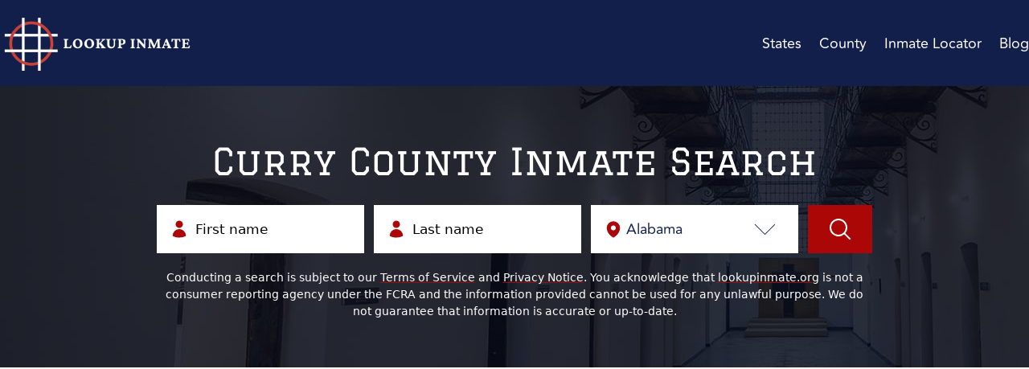

--- FILE ---
content_type: text/html; charset=UTF-8
request_url: https://lookupinmate.org/new-mexico/county/curry-county-nm/
body_size: 16279
content:
<!DOCTYPE html>
<html lang="en-US" prefix="og: https://ogp.me/ns#">
<head>
	
	<script async src="https://pagead2.googlesyndication.com/pagead/js/adsbygoogle.js?client=ca-pub-2480276270422594"
     crossorigin="anonymous"></script>
	
	<!-- Google Tag Manager -->
	<script>(function(w,d,s,l,i){w[l]=w[l]||[];w[l].push({'gtm.start':
	new Date().getTime(),event:'gtm.js'});var f=d.getElementsByTagName(s)[0],
	j=d.createElement(s),dl=l!='dataLayer'?'&l='+l:'';j.async=true;j.src=
	'https://www.googletagmanager.com/gtm.js?id='+i+dl;f.parentNode.insertBefore(j,f);
	})(window,document,'script','dataLayer','GTM-TN5PFLS');</script>
	<!-- End Google Tag Manager -->
	<meta charset="UTF-8">
	<meta name="viewport" content="width=device-width">
	<link rel="profile" href="https://gmpg.org/xfn/11">
	<link rel="pingback" href="https://lookupinmate.org/xmlrpc.php">

	
<!-- Search Engine Optimization by Rank Math - https://rankmath.com/ -->
<title>Curry County Inmate Search - Lookup Inmate</title>
<meta name="description" content="CURRY COUNTY is located in New Mexico with an average daily population of 0. The county has approximately 0 confined in facilities with 0 male and 0 female prisoners. That means that 0% of the confined population are male, and 0% are female."/>
<meta name="robots" content="follow, index, max-snippet:-1, max-video-preview:-1, max-image-preview:large"/>
<link rel="canonical" href="https://lookupinmate.org/new-mexico/county/curry-county-nm/" />
<meta property="og:locale" content="en_US" />
<meta property="og:type" content="article" />
<meta property="og:title" content="Curry County Inmate Search - Lookup Inmate" />
<meta property="og:description" content="CURRY COUNTY is located in New Mexico with an average daily population of 0. The county has approximately 0 confined in facilities with 0 male and 0 female prisoners. That means that 0% of the confined population are male, and 0% are female." />
<meta property="og:url" content="https://lookupinmate.org/new-mexico/county/curry-county-nm/" />
<meta property="og:site_name" content="Lookup Inmate" />
<meta name="twitter:card" content="summary_large_image" />
<meta name="twitter:title" content="Curry County Inmate Search - Lookup Inmate" />
<meta name="twitter:description" content="CURRY COUNTY is located in New Mexico with an average daily population of 0. The county has approximately 0 confined in facilities with 0 male and 0 female prisoners. That means that 0% of the confined population are male, and 0% are female." />
<meta name="twitter:label1" content="Jails" />
<meta name="twitter:data1" content="3" />
<script type="application/ld+json" class="rank-math-schema">{"@context":"https://schema.org","@graph":[{"@type":"Person","@id":"https://lookupinmate.org/#person","name":"InmatesLocator","image":{"@type":"ImageObject","@id":"https://lookupinmate.org/#logo","url":"https://lookupinmate.org/wp-content/uploads/2023/04/Inmate-Locator-Logo-Dark-BG.svg","contentUrl":"https://lookupinmate.org/wp-content/uploads/2023/04/Inmate-Locator-Logo-Dark-BG.svg","caption":"Lookup Inmate","inLanguage":"en-US"}},{"@type":"WebSite","@id":"https://lookupinmate.org/#website","url":"https://lookupinmate.org","name":"Lookup Inmate","publisher":{"@id":"https://lookupinmate.org/#person"},"inLanguage":"en-US"},{"@type":"CollectionPage","@id":"https://lookupinmate.org/new-mexico/county/curry-county-nm/#webpage","url":"https://lookupinmate.org/new-mexico/county/curry-county-nm/","name":"Curry County Inmate Search - Lookup Inmate","isPartOf":{"@id":"https://lookupinmate.org/#website"},"inLanguage":"en-US"}]}</script>
<!-- /Rank Math WordPress SEO plugin -->

<link rel="alternate" type="application/rss+xml" title="Lookup Inmate &raquo; Curry County County Feed" href="https://lookupinmate.org/new-mexico/county/curry-county-nm/feed/" />
<style id='wp-img-auto-sizes-contain-inline-css' type='text/css'>
img:is([sizes=auto i],[sizes^="auto," i]){contain-intrinsic-size:3000px 1500px}
/*# sourceURL=wp-img-auto-sizes-contain-inline-css */
</style>
<style id='wp-emoji-styles-inline-css' type='text/css'>

	img.wp-smiley, img.emoji {
		display: inline !important;
		border: none !important;
		box-shadow: none !important;
		height: 1em !important;
		width: 1em !important;
		margin: 0 0.07em !important;
		vertical-align: -0.1em !important;
		background: none !important;
		padding: 0 !important;
	}
/*# sourceURL=wp-emoji-styles-inline-css */
</style>
<style id='wp-block-library-inline-css' type='text/css'>
:root{--wp-block-synced-color:#7a00df;--wp-block-synced-color--rgb:122,0,223;--wp-bound-block-color:var(--wp-block-synced-color);--wp-editor-canvas-background:#ddd;--wp-admin-theme-color:#007cba;--wp-admin-theme-color--rgb:0,124,186;--wp-admin-theme-color-darker-10:#006ba1;--wp-admin-theme-color-darker-10--rgb:0,107,160.5;--wp-admin-theme-color-darker-20:#005a87;--wp-admin-theme-color-darker-20--rgb:0,90,135;--wp-admin-border-width-focus:2px}@media (min-resolution:192dpi){:root{--wp-admin-border-width-focus:1.5px}}.wp-element-button{cursor:pointer}:root .has-very-light-gray-background-color{background-color:#eee}:root .has-very-dark-gray-background-color{background-color:#313131}:root .has-very-light-gray-color{color:#eee}:root .has-very-dark-gray-color{color:#313131}:root .has-vivid-green-cyan-to-vivid-cyan-blue-gradient-background{background:linear-gradient(135deg,#00d084,#0693e3)}:root .has-purple-crush-gradient-background{background:linear-gradient(135deg,#34e2e4,#4721fb 50%,#ab1dfe)}:root .has-hazy-dawn-gradient-background{background:linear-gradient(135deg,#faaca8,#dad0ec)}:root .has-subdued-olive-gradient-background{background:linear-gradient(135deg,#fafae1,#67a671)}:root .has-atomic-cream-gradient-background{background:linear-gradient(135deg,#fdd79a,#004a59)}:root .has-nightshade-gradient-background{background:linear-gradient(135deg,#330968,#31cdcf)}:root .has-midnight-gradient-background{background:linear-gradient(135deg,#020381,#2874fc)}:root{--wp--preset--font-size--normal:16px;--wp--preset--font-size--huge:42px}.has-regular-font-size{font-size:1em}.has-larger-font-size{font-size:2.625em}.has-normal-font-size{font-size:var(--wp--preset--font-size--normal)}.has-huge-font-size{font-size:var(--wp--preset--font-size--huge)}.has-text-align-center{text-align:center}.has-text-align-left{text-align:left}.has-text-align-right{text-align:right}.has-fit-text{white-space:nowrap!important}#end-resizable-editor-section{display:none}.aligncenter{clear:both}.items-justified-left{justify-content:flex-start}.items-justified-center{justify-content:center}.items-justified-right{justify-content:flex-end}.items-justified-space-between{justify-content:space-between}.screen-reader-text{border:0;clip-path:inset(50%);height:1px;margin:-1px;overflow:hidden;padding:0;position:absolute;width:1px;word-wrap:normal!important}.screen-reader-text:focus{background-color:#ddd;clip-path:none;color:#444;display:block;font-size:1em;height:auto;left:5px;line-height:normal;padding:15px 23px 14px;text-decoration:none;top:5px;width:auto;z-index:100000}html :where(.has-border-color){border-style:solid}html :where([style*=border-top-color]){border-top-style:solid}html :where([style*=border-right-color]){border-right-style:solid}html :where([style*=border-bottom-color]){border-bottom-style:solid}html :where([style*=border-left-color]){border-left-style:solid}html :where([style*=border-width]){border-style:solid}html :where([style*=border-top-width]){border-top-style:solid}html :where([style*=border-right-width]){border-right-style:solid}html :where([style*=border-bottom-width]){border-bottom-style:solid}html :where([style*=border-left-width]){border-left-style:solid}html :where(img[class*=wp-image-]){height:auto;max-width:100%}:where(figure){margin:0 0 1em}html :where(.is-position-sticky){--wp-admin--admin-bar--position-offset:var(--wp-admin--admin-bar--height,0px)}@media screen and (max-width:600px){html :where(.is-position-sticky){--wp-admin--admin-bar--position-offset:0px}}

/*# sourceURL=wp-block-library-inline-css */
</style><style id='global-styles-inline-css' type='text/css'>
:root{--wp--preset--aspect-ratio--square: 1;--wp--preset--aspect-ratio--4-3: 4/3;--wp--preset--aspect-ratio--3-4: 3/4;--wp--preset--aspect-ratio--3-2: 3/2;--wp--preset--aspect-ratio--2-3: 2/3;--wp--preset--aspect-ratio--16-9: 16/9;--wp--preset--aspect-ratio--9-16: 9/16;--wp--preset--color--black: #000000;--wp--preset--color--cyan-bluish-gray: #abb8c3;--wp--preset--color--white: #ffffff;--wp--preset--color--pale-pink: #f78da7;--wp--preset--color--vivid-red: #cf2e2e;--wp--preset--color--luminous-vivid-orange: #ff6900;--wp--preset--color--luminous-vivid-amber: #fcb900;--wp--preset--color--light-green-cyan: #7bdcb5;--wp--preset--color--vivid-green-cyan: #00d084;--wp--preset--color--pale-cyan-blue: #8ed1fc;--wp--preset--color--vivid-cyan-blue: #0693e3;--wp--preset--color--vivid-purple: #9b51e0;--wp--preset--color--primary: #0EA5E9;--wp--preset--color--secondary: #14B8A6;--wp--preset--color--dark: #1F2937;--wp--preset--color--light: #F9FAFB;--wp--preset--gradient--vivid-cyan-blue-to-vivid-purple: linear-gradient(135deg,rgb(6,147,227) 0%,rgb(155,81,224) 100%);--wp--preset--gradient--light-green-cyan-to-vivid-green-cyan: linear-gradient(135deg,rgb(122,220,180) 0%,rgb(0,208,130) 100%);--wp--preset--gradient--luminous-vivid-amber-to-luminous-vivid-orange: linear-gradient(135deg,rgb(252,185,0) 0%,rgb(255,105,0) 100%);--wp--preset--gradient--luminous-vivid-orange-to-vivid-red: linear-gradient(135deg,rgb(255,105,0) 0%,rgb(207,46,46) 100%);--wp--preset--gradient--very-light-gray-to-cyan-bluish-gray: linear-gradient(135deg,rgb(238,238,238) 0%,rgb(169,184,195) 100%);--wp--preset--gradient--cool-to-warm-spectrum: linear-gradient(135deg,rgb(74,234,220) 0%,rgb(151,120,209) 20%,rgb(207,42,186) 40%,rgb(238,44,130) 60%,rgb(251,105,98) 80%,rgb(254,248,76) 100%);--wp--preset--gradient--blush-light-purple: linear-gradient(135deg,rgb(255,206,236) 0%,rgb(152,150,240) 100%);--wp--preset--gradient--blush-bordeaux: linear-gradient(135deg,rgb(254,205,165) 0%,rgb(254,45,45) 50%,rgb(107,0,62) 100%);--wp--preset--gradient--luminous-dusk: linear-gradient(135deg,rgb(255,203,112) 0%,rgb(199,81,192) 50%,rgb(65,88,208) 100%);--wp--preset--gradient--pale-ocean: linear-gradient(135deg,rgb(255,245,203) 0%,rgb(182,227,212) 50%,rgb(51,167,181) 100%);--wp--preset--gradient--electric-grass: linear-gradient(135deg,rgb(202,248,128) 0%,rgb(113,206,126) 100%);--wp--preset--gradient--midnight: linear-gradient(135deg,rgb(2,3,129) 0%,rgb(40,116,252) 100%);--wp--preset--font-size--small: 0.875rem;--wp--preset--font-size--medium: 20px;--wp--preset--font-size--large: 1.125rem;--wp--preset--font-size--x-large: 42px;--wp--preset--font-size--regular: 1.5rem;--wp--preset--font-size--xl: 1.25rem;--wp--preset--font-size--xxl: 1.5rem;--wp--preset--font-size--xxxl: 1.875rem;--wp--preset--spacing--20: 0.44rem;--wp--preset--spacing--30: 0.67rem;--wp--preset--spacing--40: 1rem;--wp--preset--spacing--50: 1.5rem;--wp--preset--spacing--60: 2.25rem;--wp--preset--spacing--70: 3.38rem;--wp--preset--spacing--80: 5.06rem;--wp--preset--shadow--natural: 6px 6px 9px rgba(0, 0, 0, 0.2);--wp--preset--shadow--deep: 12px 12px 50px rgba(0, 0, 0, 0.4);--wp--preset--shadow--sharp: 6px 6px 0px rgba(0, 0, 0, 0.2);--wp--preset--shadow--outlined: 6px 6px 0px -3px rgb(255, 255, 255), 6px 6px rgb(0, 0, 0);--wp--preset--shadow--crisp: 6px 6px 0px rgb(0, 0, 0);}:root { --wp--style--global--content-size: 1280px;--wp--style--global--wide-size: 1280px; }:where(body) { margin: 0; }.wp-site-blocks > .alignleft { float: left; margin-right: 2em; }.wp-site-blocks > .alignright { float: right; margin-left: 2em; }.wp-site-blocks > .aligncenter { justify-content: center; margin-left: auto; margin-right: auto; }:where(.is-layout-flex){gap: 0.5em;}:where(.is-layout-grid){gap: 0.5em;}.is-layout-flow > .alignleft{float: left;margin-inline-start: 0;margin-inline-end: 2em;}.is-layout-flow > .alignright{float: right;margin-inline-start: 2em;margin-inline-end: 0;}.is-layout-flow > .aligncenter{margin-left: auto !important;margin-right: auto !important;}.is-layout-constrained > .alignleft{float: left;margin-inline-start: 0;margin-inline-end: 2em;}.is-layout-constrained > .alignright{float: right;margin-inline-start: 2em;margin-inline-end: 0;}.is-layout-constrained > .aligncenter{margin-left: auto !important;margin-right: auto !important;}.is-layout-constrained > :where(:not(.alignleft):not(.alignright):not(.alignfull)){max-width: var(--wp--style--global--content-size);margin-left: auto !important;margin-right: auto !important;}.is-layout-constrained > .alignwide{max-width: var(--wp--style--global--wide-size);}body .is-layout-flex{display: flex;}.is-layout-flex{flex-wrap: wrap;align-items: center;}.is-layout-flex > :is(*, div){margin: 0;}body .is-layout-grid{display: grid;}.is-layout-grid > :is(*, div){margin: 0;}body{padding-top: 0px;padding-right: 0px;padding-bottom: 0px;padding-left: 0px;}a:where(:not(.wp-element-button)){text-decoration: underline;}:root :where(.wp-element-button, .wp-block-button__link){background-color: #32373c;border-width: 0;color: #fff;font-family: inherit;font-size: inherit;font-style: inherit;font-weight: inherit;letter-spacing: inherit;line-height: inherit;padding-top: calc(0.667em + 2px);padding-right: calc(1.333em + 2px);padding-bottom: calc(0.667em + 2px);padding-left: calc(1.333em + 2px);text-decoration: none;text-transform: inherit;}.has-black-color{color: var(--wp--preset--color--black) !important;}.has-cyan-bluish-gray-color{color: var(--wp--preset--color--cyan-bluish-gray) !important;}.has-white-color{color: var(--wp--preset--color--white) !important;}.has-pale-pink-color{color: var(--wp--preset--color--pale-pink) !important;}.has-vivid-red-color{color: var(--wp--preset--color--vivid-red) !important;}.has-luminous-vivid-orange-color{color: var(--wp--preset--color--luminous-vivid-orange) !important;}.has-luminous-vivid-amber-color{color: var(--wp--preset--color--luminous-vivid-amber) !important;}.has-light-green-cyan-color{color: var(--wp--preset--color--light-green-cyan) !important;}.has-vivid-green-cyan-color{color: var(--wp--preset--color--vivid-green-cyan) !important;}.has-pale-cyan-blue-color{color: var(--wp--preset--color--pale-cyan-blue) !important;}.has-vivid-cyan-blue-color{color: var(--wp--preset--color--vivid-cyan-blue) !important;}.has-vivid-purple-color{color: var(--wp--preset--color--vivid-purple) !important;}.has-primary-color{color: var(--wp--preset--color--primary) !important;}.has-secondary-color{color: var(--wp--preset--color--secondary) !important;}.has-dark-color{color: var(--wp--preset--color--dark) !important;}.has-light-color{color: var(--wp--preset--color--light) !important;}.has-black-background-color{background-color: var(--wp--preset--color--black) !important;}.has-cyan-bluish-gray-background-color{background-color: var(--wp--preset--color--cyan-bluish-gray) !important;}.has-white-background-color{background-color: var(--wp--preset--color--white) !important;}.has-pale-pink-background-color{background-color: var(--wp--preset--color--pale-pink) !important;}.has-vivid-red-background-color{background-color: var(--wp--preset--color--vivid-red) !important;}.has-luminous-vivid-orange-background-color{background-color: var(--wp--preset--color--luminous-vivid-orange) !important;}.has-luminous-vivid-amber-background-color{background-color: var(--wp--preset--color--luminous-vivid-amber) !important;}.has-light-green-cyan-background-color{background-color: var(--wp--preset--color--light-green-cyan) !important;}.has-vivid-green-cyan-background-color{background-color: var(--wp--preset--color--vivid-green-cyan) !important;}.has-pale-cyan-blue-background-color{background-color: var(--wp--preset--color--pale-cyan-blue) !important;}.has-vivid-cyan-blue-background-color{background-color: var(--wp--preset--color--vivid-cyan-blue) !important;}.has-vivid-purple-background-color{background-color: var(--wp--preset--color--vivid-purple) !important;}.has-primary-background-color{background-color: var(--wp--preset--color--primary) !important;}.has-secondary-background-color{background-color: var(--wp--preset--color--secondary) !important;}.has-dark-background-color{background-color: var(--wp--preset--color--dark) !important;}.has-light-background-color{background-color: var(--wp--preset--color--light) !important;}.has-black-border-color{border-color: var(--wp--preset--color--black) !important;}.has-cyan-bluish-gray-border-color{border-color: var(--wp--preset--color--cyan-bluish-gray) !important;}.has-white-border-color{border-color: var(--wp--preset--color--white) !important;}.has-pale-pink-border-color{border-color: var(--wp--preset--color--pale-pink) !important;}.has-vivid-red-border-color{border-color: var(--wp--preset--color--vivid-red) !important;}.has-luminous-vivid-orange-border-color{border-color: var(--wp--preset--color--luminous-vivid-orange) !important;}.has-luminous-vivid-amber-border-color{border-color: var(--wp--preset--color--luminous-vivid-amber) !important;}.has-light-green-cyan-border-color{border-color: var(--wp--preset--color--light-green-cyan) !important;}.has-vivid-green-cyan-border-color{border-color: var(--wp--preset--color--vivid-green-cyan) !important;}.has-pale-cyan-blue-border-color{border-color: var(--wp--preset--color--pale-cyan-blue) !important;}.has-vivid-cyan-blue-border-color{border-color: var(--wp--preset--color--vivid-cyan-blue) !important;}.has-vivid-purple-border-color{border-color: var(--wp--preset--color--vivid-purple) !important;}.has-primary-border-color{border-color: var(--wp--preset--color--primary) !important;}.has-secondary-border-color{border-color: var(--wp--preset--color--secondary) !important;}.has-dark-border-color{border-color: var(--wp--preset--color--dark) !important;}.has-light-border-color{border-color: var(--wp--preset--color--light) !important;}.has-vivid-cyan-blue-to-vivid-purple-gradient-background{background: var(--wp--preset--gradient--vivid-cyan-blue-to-vivid-purple) !important;}.has-light-green-cyan-to-vivid-green-cyan-gradient-background{background: var(--wp--preset--gradient--light-green-cyan-to-vivid-green-cyan) !important;}.has-luminous-vivid-amber-to-luminous-vivid-orange-gradient-background{background: var(--wp--preset--gradient--luminous-vivid-amber-to-luminous-vivid-orange) !important;}.has-luminous-vivid-orange-to-vivid-red-gradient-background{background: var(--wp--preset--gradient--luminous-vivid-orange-to-vivid-red) !important;}.has-very-light-gray-to-cyan-bluish-gray-gradient-background{background: var(--wp--preset--gradient--very-light-gray-to-cyan-bluish-gray) !important;}.has-cool-to-warm-spectrum-gradient-background{background: var(--wp--preset--gradient--cool-to-warm-spectrum) !important;}.has-blush-light-purple-gradient-background{background: var(--wp--preset--gradient--blush-light-purple) !important;}.has-blush-bordeaux-gradient-background{background: var(--wp--preset--gradient--blush-bordeaux) !important;}.has-luminous-dusk-gradient-background{background: var(--wp--preset--gradient--luminous-dusk) !important;}.has-pale-ocean-gradient-background{background: var(--wp--preset--gradient--pale-ocean) !important;}.has-electric-grass-gradient-background{background: var(--wp--preset--gradient--electric-grass) !important;}.has-midnight-gradient-background{background: var(--wp--preset--gradient--midnight) !important;}.has-small-font-size{font-size: var(--wp--preset--font-size--small) !important;}.has-medium-font-size{font-size: var(--wp--preset--font-size--medium) !important;}.has-large-font-size{font-size: var(--wp--preset--font-size--large) !important;}.has-x-large-font-size{font-size: var(--wp--preset--font-size--x-large) !important;}.has-regular-font-size{font-size: var(--wp--preset--font-size--regular) !important;}.has-xl-font-size{font-size: var(--wp--preset--font-size--xl) !important;}.has-xxl-font-size{font-size: var(--wp--preset--font-size--xxl) !important;}.has-xxxl-font-size{font-size: var(--wp--preset--font-size--xxxl) !important;}
/*# sourceURL=global-styles-inline-css */
</style>

<link rel='stylesheet' id='tailpress-css' href='https://lookupinmate.org/wp-content/themes/inmatesiocator/css/app.css?ver=3.0.11.2.22' type='text/css' media='all' />
<script type="text/javascript" src="https://lookupinmate.org/wp-content/themes/inmatesiocator/js/app.js?ver=3.0.11.0.4" id="tailpress-js"></script>
<link rel="https://api.w.org/" href="https://lookupinmate.org/wp-json/" /><link rel="alternate" title="JSON" type="application/json" href="https://lookupinmate.org/wp-json/wp/v2/counties/4398" /><link rel="EditURI" type="application/rsd+xml" title="RSD" href="https://lookupinmate.org/xmlrpc.php?rsd" />
<meta name="generator" content="WordPress 6.9" />
<script>(function (window) {
    console.log('Loading marker.io plugin...');

    if (window.__Marker || window !== window.top) { return; }
    window.__Marker = {};

    window.markerConfig = {
      project: '666f865ba244e28369b29439',
      source: 'wordpress',
      
    };

    const script = document.createElement('script');
    script.async = 1;
    script.src = 'https://edge.marker.io/latest/shim.js';
    document.head.appendChild(script);
  })(window);</script><link rel="icon" href="https://lookupinmate.org/wp-content/uploads/2023/04/cropped-Inmate-Locator-Logo-White-BG-32x32.png" sizes="32x32" />
<link rel="icon" href="https://lookupinmate.org/wp-content/uploads/2023/04/cropped-Inmate-Locator-Logo-White-BG-192x192.png" sizes="192x192" />
<link rel="apple-touch-icon" href="https://lookupinmate.org/wp-content/uploads/2023/04/cropped-Inmate-Locator-Logo-White-BG-180x180.png" />
<meta name="msapplication-TileImage" content="https://lookupinmate.org/wp-content/uploads/2023/04/cropped-Inmate-Locator-Logo-White-BG-270x270.png" />
		<style type="text/css" id="wp-custom-css">
			html {
  scroll-behavior: smooth;
}
#primary-menu>ul li>ul.sub-menu li a {
	border-bottom: 0 !important;
}
#primary-menu ul li.current-menu-item:first-child a {
	border-bottom: 0;
}
@media (max-width:767px) {  
.uf-pagination.justify-center{flex-wrap: wrap;justify-content: flex-start;}
}
/* Mediavine Sidebar & Mobile CSS*/
@media only screen and (min-width: 1024px) {
	.jails-template-default .content{
		max-width: calc(100% - 300px);
	}
	.jails-template-default .sidebar{
		min-width: 300px;
	}
    .sidebar .sticky.top-10 {
        position: static !important;
    }
}
@media only screen and (max-width: 425px) {
    .single-post .w-\[660px\] {
        max-width: 100% !important;
    }
    .single-post .post {
        padding-left: 10px !important;
        padding-right: 10px !important;
    }
}
@media only screen and (max-width: 359px) {
    .single-jails main > .container + .container, .page-id-78791 #primary > .container  {
        padding-left: 10px !important;
        padding-right: 10px !important;
    }
}
/* Mediavine CSS Ends*/		</style>
		</head>

<body class="archive tax-counties term-curry-county-nm term-4398 wp-custom-logo wp-theme-inmatesiocator bg-white text-gray-900 antialiased">
<!-- Google Tag Manager (noscript) -->
<noscript><iframe src="https://www.googletagmanager.com/ns.html?id=GTM-TN5PFLS"
height="0" width="0" style="display:none;visibility:hidden"></iframe></noscript>
<!-- End Google Tag Manager (noscript) -->

<div id="page" class="min-h-screen flex flex-col">

	
	<header class="bg-dark_blue pt-px">

		<div class="mx-auto container ">
			<div class="lg:flex lg:justify-between lg:items-center lg:py-[14px] py-3.5">
				<div class="flex justify-between items-center">
					<div>
						                            <a href="https://lookupinmate.org/" class="custom-logo-link" rel="home"><img width="250" height="78" src="https://lookupinmate.org/wp-content/uploads/2023/04/Inmate-Locator-Logo-Dark-BG.svg" class="custom-logo" alt="Lookup Inmate" decoding="async" /></a>											</div>

					<div class="lg:hidden flex">


<button id="site-navigation" aria-label="Toggle Mobile Menu" class="inline-block lg:hidden w-auto h-auto focus:outline-none  text-white">
                        

<svg id="open-menu" class="mx-auto  " width="23" height="19" viewBox="0 0 23 19" fill="none" xmlns="http://www.w3.org/2000/svg">
<rect width="23" height="1" fill="white"/>
<rect y="9" width="23" height="1" fill="white"/>
<rect y="18" width="23" height="1" fill="white"/>
</svg>

<svg class="hidden mx-auto" id="close-menu" width="17" height="18" viewBox="0 0 17 18" fill="none" xmlns="http://www.w3.org/2000/svg">
<rect x="0.0147095" y="17" width="23" height="1" transform="rotate(-45 0.0147095 17)" fill="white"/>
<rect x="0.721741" y="1" width="23" height="1" transform="rotate(45 0.721741 1)" fill="white"/>
</svg>





                </button>










					<!-- 	<a href="#" aria-label="Toggle navigation" id="primary-menu-toggle">
							<svg viewBox="0 0 20 20" class="inline-block w-6 h-6" version="1.1"
								 xmlns="http://www.w3.org/2000/svg" xmlns:xlink="http://www.w3.org/1999/xlink">
								<g stroke="none" stroke-width="1" fill="currentColor" fill-rule="evenodd">
									<g id="icon-shape">
										<path d="M0,3 L20,3 L20,5 L0,5 L0,3 Z M0,9 L20,9 L20,11 L0,11 L0,9 Z M0,15 L20,15 L20,17 L0,17 L0,15 Z"
											  id="Combined-Shape"></path>
									</g>
								</g>
							</svg>
						</a> -->
					</div>
				</div>

				<div id="primary-menu" class="hidden desk-menu bg-gray-100 mt-4 p-4 lg:mt-0 lg:p-0 lg:bg-transparent lg:block lg:text-white font-avenir text-lg leading-25px"><ul id="menu-main-menu" class="lg:flex "><li id="menu-item-80429" class="menu-item menu-item-type-custom menu-item-object-custom menu-item-home menu-item-has-children menu-item-80429 lg:ml-22px"><a href="https://lookupinmate.org/#states">States</a>
<ul class="sub-menu">
	<li id="menu-item-80442" class="menu-item menu-item-type-taxonomy menu-item-object-states menu-item-80442 lg:ml-22px"><a href="https://lookupinmate.org/california/">California</a></li>
	<li id="menu-item-80441" class="menu-item menu-item-type-taxonomy menu-item-object-states menu-item-80441 lg:ml-22px"><a href="https://lookupinmate.org/texas/">Texas</a></li>
	<li id="menu-item-80443" class="menu-item menu-item-type-taxonomy menu-item-object-states menu-item-80443 lg:ml-22px"><a href="https://lookupinmate.org/florida/">Florida</a></li>
	<li id="menu-item-80446" class="menu-item menu-item-type-taxonomy menu-item-object-states menu-item-80446 lg:ml-22px"><a href="https://lookupinmate.org/new-york/">New York</a></li>
	<li id="menu-item-80447" class="menu-item menu-item-type-taxonomy menu-item-object-states menu-item-80447 lg:ml-22px"><a href="https://lookupinmate.org/pennsylvania/">Pennsylvania</a></li>
	<li id="menu-item-80444" class="menu-item menu-item-type-taxonomy menu-item-object-states menu-item-80444 lg:ml-22px"><a href="https://lookupinmate.org/illinois/">Illinois</a></li>
	<li id="menu-item-80448" class="menu-item menu-item-type-taxonomy menu-item-object-states menu-item-80448 lg:ml-22px"><a href="https://lookupinmate.org/ohio/">Ohio</a></li>
	<li id="menu-item-80449" class="menu-item menu-item-type-taxonomy menu-item-object-states menu-item-80449 lg:ml-22px"><a href="https://lookupinmate.org/georgia/">Georgia</a></li>
	<li id="menu-item-80450" class="menu-item menu-item-type-taxonomy menu-item-object-states menu-item-80450 lg:ml-22px"><a href="https://lookupinmate.org/north-carolina/">North Carolina</a></li>
	<li id="menu-item-80445" class="menu-item menu-item-type-taxonomy menu-item-object-states menu-item-80445 lg:ml-22px"><a href="https://lookupinmate.org/michigan/">Michigan</a></li>
	<li id="menu-item-80482" class="menu-item menu-item-type-custom menu-item-object-custom menu-item-home menu-item-80482 lg:ml-22px"><a href="https://lookupinmate.org/#states">Search All</a></li>
</ul>
</li>
<li id="menu-item-80430" class="menu-item menu-item-type-custom menu-item-object-custom menu-item-has-children menu-item-80430 lg:ml-22px"><a href="https://lookupinmate.org/pages/all-counties/">County</a>
<ul class="sub-menu">
	<li id="menu-item-80452" class="menu-item menu-item-type-taxonomy menu-item-object-counties menu-item-80452 lg:ml-22px"><a href="https://lookupinmate.org/california/county/los-angeles-county-ca/">Los Angeles County</a></li>
	<li id="menu-item-80451" class="menu-item menu-item-type-taxonomy menu-item-object-counties menu-item-80451 lg:ml-22px"><a href="https://lookupinmate.org/illinois/county/cook-county-il/">Cook County</a></li>
	<li id="menu-item-80453" class="menu-item menu-item-type-taxonomy menu-item-object-counties menu-item-80453 lg:ml-22px"><a href="https://lookupinmate.org/georgia/county/harris-county-ga/">Harris County</a></li>
	<li id="menu-item-80454" class="menu-item menu-item-type-taxonomy menu-item-object-counties menu-item-80454 lg:ml-22px"><a href="https://lookupinmate.org/arizona/county/maricopa-county-az/">Maricopa County</a></li>
	<li id="menu-item-80455" class="menu-item menu-item-type-taxonomy menu-item-object-counties menu-item-80455 lg:ml-22px"><a href="https://lookupinmate.org/california/county/san-diego-county-ca/">San Diego County</a></li>
	<li id="menu-item-80456" class="menu-item menu-item-type-taxonomy menu-item-object-counties menu-item-80456 lg:ml-22px"><a href="https://lookupinmate.org/texas/county/orange-county-tx/">Orange County</a></li>
	<li id="menu-item-80457" class="menu-item menu-item-type-taxonomy menu-item-object-counties menu-item-80457 lg:ml-22px"><a href="https://lookupinmate.org/new-york/county/kings-county-ny/">Kings County</a></li>
	<li id="menu-item-80458" class="menu-item menu-item-type-taxonomy menu-item-object-counties menu-item-80458 lg:ml-22px"><a href="https://lookupinmate.org/kansas/county/miami-county-ks/">Miami County</a></li>
	<li id="menu-item-80459" class="menu-item menu-item-type-taxonomy menu-item-object-counties menu-item-80459 lg:ml-22px"><a href="https://lookupinmate.org/texas/county/dallas-county-tx/">Dallas County</a></li>
	<li id="menu-item-80460" class="menu-item menu-item-type-taxonomy menu-item-object-counties menu-item-80460 lg:ml-22px"><a href="https://lookupinmate.org/california/county/riverside-county-ca/">Riverside County</a></li>
	<li id="menu-item-80481" class="menu-item menu-item-type-custom menu-item-object-custom menu-item-80481 lg:ml-22px"><a href="https://lookupinmate.org/pages/all-counties/">Search All</a></li>
</ul>
</li>
<li id="menu-item-78805" class="menu-item menu-item-type-post_type menu-item-object-page menu-item-78805 lg:ml-22px"><a href="https://lookupinmate.org/pages/inmate-locator/">Inmate Locator</a></li>
<li id="menu-item-77286" class="menu-item menu-item-type-custom menu-item-object-custom menu-item-77286 lg:ml-22px"><a href="/blog/">Blog</a></li>
</ul></div>			</div>
		</div>

<div class="mobile-menu-sidebar hidden bg-dark_blue border-t border-header_border">

				<div class="h-screen lg:mt-0 lg:p-0 text-white font-avenir text-lg leading-25px text-center"><ul id="menu-main-menu-1" class="lg:flex "><li class="menu-item menu-item-type-custom menu-item-object-custom menu-item-home menu-item-has-children menu-item-80429 lg:ml-22px py-[20px] border-b border-header_border"><a href="https://lookupinmate.org/#states">States</a>
<ul class="sub-menu">
	<li class="menu-item menu-item-type-taxonomy menu-item-object-states menu-item-80442 lg:ml-22px py-[20px] border-b border-header_border"><a href="https://lookupinmate.org/california/">California</a></li>
	<li class="menu-item menu-item-type-taxonomy menu-item-object-states menu-item-80441 lg:ml-22px py-[20px] border-b border-header_border"><a href="https://lookupinmate.org/texas/">Texas</a></li>
	<li class="menu-item menu-item-type-taxonomy menu-item-object-states menu-item-80443 lg:ml-22px py-[20px] border-b border-header_border"><a href="https://lookupinmate.org/florida/">Florida</a></li>
	<li class="menu-item menu-item-type-taxonomy menu-item-object-states menu-item-80446 lg:ml-22px py-[20px] border-b border-header_border"><a href="https://lookupinmate.org/new-york/">New York</a></li>
	<li class="menu-item menu-item-type-taxonomy menu-item-object-states menu-item-80447 lg:ml-22px py-[20px] border-b border-header_border"><a href="https://lookupinmate.org/pennsylvania/">Pennsylvania</a></li>
	<li class="menu-item menu-item-type-taxonomy menu-item-object-states menu-item-80444 lg:ml-22px py-[20px] border-b border-header_border"><a href="https://lookupinmate.org/illinois/">Illinois</a></li>
	<li class="menu-item menu-item-type-taxonomy menu-item-object-states menu-item-80448 lg:ml-22px py-[20px] border-b border-header_border"><a href="https://lookupinmate.org/ohio/">Ohio</a></li>
	<li class="menu-item menu-item-type-taxonomy menu-item-object-states menu-item-80449 lg:ml-22px py-[20px] border-b border-header_border"><a href="https://lookupinmate.org/georgia/">Georgia</a></li>
	<li class="menu-item menu-item-type-taxonomy menu-item-object-states menu-item-80450 lg:ml-22px py-[20px] border-b border-header_border"><a href="https://lookupinmate.org/north-carolina/">North Carolina</a></li>
	<li class="menu-item menu-item-type-taxonomy menu-item-object-states menu-item-80445 lg:ml-22px py-[20px] border-b border-header_border"><a href="https://lookupinmate.org/michigan/">Michigan</a></li>
	<li class="menu-item menu-item-type-custom menu-item-object-custom menu-item-home menu-item-80482 lg:ml-22px py-[20px] border-b border-header_border"><a href="https://lookupinmate.org/#states">Search All</a></li>
</ul>
</li>
<li class="menu-item menu-item-type-custom menu-item-object-custom menu-item-has-children menu-item-80430 lg:ml-22px py-[20px] border-b border-header_border"><a href="https://lookupinmate.org/pages/all-counties/">County</a>
<ul class="sub-menu">
	<li class="menu-item menu-item-type-taxonomy menu-item-object-counties menu-item-80452 lg:ml-22px py-[20px] border-b border-header_border"><a href="https://lookupinmate.org/california/county/los-angeles-county-ca/">Los Angeles County</a></li>
	<li class="menu-item menu-item-type-taxonomy menu-item-object-counties menu-item-80451 lg:ml-22px py-[20px] border-b border-header_border"><a href="https://lookupinmate.org/illinois/county/cook-county-il/">Cook County</a></li>
	<li class="menu-item menu-item-type-taxonomy menu-item-object-counties menu-item-80453 lg:ml-22px py-[20px] border-b border-header_border"><a href="https://lookupinmate.org/georgia/county/harris-county-ga/">Harris County</a></li>
	<li class="menu-item menu-item-type-taxonomy menu-item-object-counties menu-item-80454 lg:ml-22px py-[20px] border-b border-header_border"><a href="https://lookupinmate.org/arizona/county/maricopa-county-az/">Maricopa County</a></li>
	<li class="menu-item menu-item-type-taxonomy menu-item-object-counties menu-item-80455 lg:ml-22px py-[20px] border-b border-header_border"><a href="https://lookupinmate.org/california/county/san-diego-county-ca/">San Diego County</a></li>
	<li class="menu-item menu-item-type-taxonomy menu-item-object-counties menu-item-80456 lg:ml-22px py-[20px] border-b border-header_border"><a href="https://lookupinmate.org/texas/county/orange-county-tx/">Orange County</a></li>
	<li class="menu-item menu-item-type-taxonomy menu-item-object-counties menu-item-80457 lg:ml-22px py-[20px] border-b border-header_border"><a href="https://lookupinmate.org/new-york/county/kings-county-ny/">Kings County</a></li>
	<li class="menu-item menu-item-type-taxonomy menu-item-object-counties menu-item-80458 lg:ml-22px py-[20px] border-b border-header_border"><a href="https://lookupinmate.org/kansas/county/miami-county-ks/">Miami County</a></li>
	<li class="menu-item menu-item-type-taxonomy menu-item-object-counties menu-item-80459 lg:ml-22px py-[20px] border-b border-header_border"><a href="https://lookupinmate.org/texas/county/dallas-county-tx/">Dallas County</a></li>
	<li class="menu-item menu-item-type-taxonomy menu-item-object-counties menu-item-80460 lg:ml-22px py-[20px] border-b border-header_border"><a href="https://lookupinmate.org/california/county/riverside-county-ca/">Riverside County</a></li>
	<li class="menu-item menu-item-type-custom menu-item-object-custom menu-item-80481 lg:ml-22px py-[20px] border-b border-header_border"><a href="https://lookupinmate.org/pages/all-counties/">Search All</a></li>
</ul>
</li>
<li class="menu-item menu-item-type-post_type menu-item-object-page menu-item-78805 lg:ml-22px py-[20px] border-b border-header_border"><a href="https://lookupinmate.org/pages/inmate-locator/">Inmate Locator</a></li>
<li class="menu-item menu-item-type-custom menu-item-object-custom menu-item-77286 lg:ml-22px py-[20px] border-b border-header_border"><a href="/blog/">Blog</a></li>
</ul></div>
</div>	
	<div
    class="h-auto py-9 md:py-0 md:h-[350px] grid place-content-center"
    style="background-image: url('https://lookupinmate.org/wp-content/uploads/2023/02/couty-header.jpg')">
    <div class="w-full max-w-[890px] space-y-5 px-4 xl:px-0 mx-auto">
    <h1 class="text-[46px] font-[Graduate] text-center text-white">
        Curry County Inmate Search
    </h1>
    <form id="inmate-locator-form" class="flex flex-col md:flex-row w-full justify-between space-y-3 md:space-y-0 md:space-x-3">
        <div class="relative px-5 bg-white w-full md:max-w-[260px]">
            <i class="absolute top-1/2 -translate-y-1/2 left-4">
                <svg
                    xmlns="http://www.w3.org/2000/svg"
                    viewBox="0 0 24 24"
                    fill="#ab0707"
                    class="w-6 h-6"
                >
                <path
                    fill-rule="evenodd"
                    d="M7.5 6a4.5 4.5 0 119 0 4.5 4.5 0 01-9 0zM3.751 20.105a8.25 8.25 0 0116.498 0 .75.75 0 01-.437.695A18.683 18.683 0 0112 22.5c-2.786 0-5.433-.608-7.812-1.7a.75.75 0 01-.437-.695z"
                    clip-rule="evenodd"
                />
                </svg>
            </i>

            <input
                type="text"
                placeholder="First name"
                name="first_name"
                class="pl-7 w-full h-full py-5 placeholder:text-[17px] placeholder:text-black focus:outline-none" required />
            </div>

            <div class="relative px-5 bg-white w-full md:max-w-[260px]">
            <i class="absolute top-1/2 -translate-y-1/2 left-4">
                <svg
                    xmlns="http://www.w3.org/2000/svg"
                    viewBox="0 0 24 24"
                    fill="#ab0707"
                    class="w-6 h-6"
                >
                <path
                    fill-rule="evenodd"
                    d="M7.5 6a4.5 4.5 0 119 0 4.5 4.5 0 01-9 0zM3.751 20.105a8.25 8.25 0 0116.498 0 .75.75 0 01-.437.695A18.683 18.683 0 0112 22.5c-2.786 0-5.433-.608-7.812-1.7a.75.75 0 01-.437-.695z"
                    clip-rule="evenodd"
                />
                </svg>
            </i>

            <input
                type="text"
                placeholder="Last name"
                name="last_name"
                class="pl-7 w-full h-full py-5 placeholder:text-[17px] placeholder:text-black focus:outline-none" required />
            </div>

            <div class="relative px-5 bg-white w-full md:max-w-[260px] flex items-center">
            <i class="absolute top-1/2 -translate-y-1/2 left-4">
                <svg xmlns="http://www.w3.org/2000/svg" viewBox="0 0 24 24" fill="#ab0707" class="w-6 h-6">
                    <path fill-rule="evenodd" d="M11.54 22.351l.07.04.028.016a.76.76 0 00.723 0l.028-.015.071-.041a16.975 16.975 0 001.144-.742 19.58 19.58 0 002.683-2.282c1.944-1.99 3.963-4.98 3.963-8.827a8.25 8.25 0 00-16.5 0c0 3.846 2.02 6.837 3.963 8.827a19.58 19.58 0 002.682 2.282 16.975 16.975 0 001.145.742zM12 13.5a3 3 0 100-6 3 3 0 000 6z" clip-rule="evenodd" />
                </svg>
            </i>

            <div class="ml-8">
                <input type="hidden" name="states" value="states">
                
                <select style="padding: 0px" name="state" id="grid-state" class="search-select appearance-none block w-full text-dark_blue text-lg   font-medium font-avenir focus:outline-none bg-transparent" >
                                    
                <option value="AL" >Alabama </option>
                                    
                <option value="AK" >Alaska </option>
                                    
                <option value="AZ" >Arizona </option>
                                    
                <option value="AR" >Arkansas </option>
                                    
                <option value="CA" >California </option>
                                    
                <option value="CO" >Colorado </option>
                                    
                <option value="CT" >Connecticut </option>
                                    
                <option value="DE" >Delaware </option>
                                    
                <option value="DC" >District of Columbia </option>
                                    
                <option value="FL" >Florida </option>
                                    
                <option value="GA" >Georgia </option>
                                    
                <option value="HI" >Hawaii </option>
                                    
                <option value="ID" >Idaho </option>
                                    
                <option value="IL" >Illinois </option>
                                    
                <option value="IN" >Indiana </option>
                                    
                <option value="IA" >Iowa </option>
                                    
                <option value="KS" >Kansas </option>
                                    
                <option value="KY" >Kentucky </option>
                                    
                <option value="LA" >Louisiana </option>
                                    
                <option value="ME" >Maine </option>
                                    
                <option value="MD" >Maryland </option>
                                    
                <option value="MA" >Massachusetts </option>
                                    
                <option value="MI" >Michigan </option>
                                    
                <option value="MN" >Minnesota </option>
                                    
                <option value="MS" >Mississippi </option>
                                    
                <option value="MO" >Missouri </option>
                                    
                <option value="MT" >Montana </option>
                                    
                <option value="NE" >Nebraska </option>
                                    
                <option value="NV" >Nevada </option>
                                    
                <option value="NH" >New Hampshire </option>
                                    
                <option value="NJ" >New Jersey </option>
                                    
                <option value="NM" >New Mexico </option>
                                    
                <option value="NY" >New York </option>
                                    
                <option value="NC" >North Carolina </option>
                                    
                <option value="ND" >North Dakota </option>
                                    
                <option value="OH" >Ohio </option>
                                    
                <option value="OK" >Oklahoma </option>
                                    
                <option value="OR" >Oregon </option>
                                    
                <option value="PA" >Pennsylvania </option>
                                    
                <option value="RI" >Rhode Island </option>
                                    
                <option value="SC" >South Carolina </option>
                                    
                <option value="SD" >South Dakota </option>
                                    
                <option value="TN" >Tennessee </option>
                                    
                <option value="TX" >Texas </option>
                                    
                <option value="UT" >Utah </option>
                                    
                <option value="VT" >Vermont </option>
                                    
                <option value="VA" >Virginia </option>
                                    
                <option value="WA" >Washington </option>
                                    
                <option value="WV" >West Virginia </option>
                                    
                <option value="WI" >Wisconsin </option>
                                    
                <option value="WY" >Wyoming </option>
                        
                </select>
            </div>
            <input type="hidden" name="action" value="get_prison_data" />
            </div>
            <button type="submit" class="for__hover bg-[#ab0707] px-6 flex space-x-3 justify-center py-[14px] md:py-auto">
                <svg
                    xmlns="http://www.w3.org/2000/svg"
                    viewBox="0 0 24 24"
                    fill="#fff"
                    class="w-8 h-8"
                >
                    <path
                    fill-rule="evenodd"
                    d="M10.5 3.75a6.75 6.75 0 100 13.5 6.75 6.75 0 000-13.5zM2.25 10.5a8.25 8.25 0 1114.59 5.28l4.69 4.69a.75.75 0 11-1.06 1.06l-4.69-4.69A8.25 8.25 0 012.25 10.5z"
                    clip-rule="evenodd"
                    />
                </svg>
                <span class="block md:hidden text-white text-xl">Search</span>
            </button>
    </form>

        <div class="county_page_description">
            Conducting a search is subject to our <a href="https://lookupinmate.org/terms-and-conditions/">Terms of Service</a> and <a href="https://lookupinmate.org/privacy-policy/">Privacy Notice</a>. You acknowledge that <a href="https://lookupinmate.org">lookupinmate.org</a> is not a consumer reporting agency under the FCRA and the information provided cannot be used for any unlawful purpose. We do not guarantee that information is accurate or up-to-date.        </div>
        
    </div>
</div>
	</header>

	<div class="bg-breadcrumb_bg">
		<div class="mx-auto container">
		    <nav role="navigation" aria-label="Breadcrumbs" itemprop="breadcrumb" class="breadcrumb"><ul itemscope itemtype="http://schema.org/BreadcrumbList" class="flex text-gray-400 text-sm lg:text-base items-center"><li itemprop="itemListElement" itemscope itemtype="http://schema.org/ListItem" class="inline-flex items-center"><a class="md:text-lg text-sm font-avenir font-medium  text-dark_blue leading-25px" itemprop="item" rel="v:url" property="v:title" href="https://lookupinmate.org/"><span itemprop="name">Home</span></a><meta itemprop="position" content="1"><svg class="ml-2 mr-2 w-auto" width="14" height="47" viewBox="0 0 14 47" fill="none" xmlns="http://www.w3.org/2000/svg"><line x1="13.4812" y1="0.135978" x2="0.481155" y2="46.136" stroke="black" stroke-opacity="0.2"></line></svg></li><li itemprop="itemListElement" itemscope itemtype="http://schema.org/ListItem" class="inline-flex items-center"><a class="md:text-lg text-sm font-avenir font-medium  text-dark_blue leading-25px" itemprop="item" rel="v:url" property="v:title" href="https://lookupinmate.org/new-mexico/"><span itemprop="name">New Mexico</span></a><meta itemprop="position" content="2"><svg class="ml-2 mr-2 w-auto" width="14" height="47" viewBox="0 0 14 47" fill="none" xmlns="http://www.w3.org/2000/svg"><line x1="13.4812" y1="0.135978" x2="0.481155" y2="46.136" stroke="black" stroke-opacity="0.2"></line></svg></li><li itemprop="itemListElement" itemscope itemtype="http://schema.org/ListItem" class="inline-flex items-center"><span itemprop="name">Curry County</span><meta itemprop="position" content="2"></li></ul></nav>		</div>
	</div>


	<div id="content" class="site-content flex-grow" style="word-break:break-word;">


		
		<main>

<div class="container mx-auto font-avenir">
    <div id="search-results" class="hidden border border-[#d0d2db] rounded-xl px-5 md:px-10 py-7 mb-[50px] mt-[70px]">
        <h2
            class="font-[Graduate] text-[28px] md:text-[35px] text-[#131f4b] mb-3"
        >
            Search Results:
        </h2>

        <table class="w-full">
            <thead class="border-b">
                <tr>
                    <th scope="col" class="text-base font-inter text-dark_blue font-bold   p-3 text-left">
                    First Name
                    </th>
                    <th scope="col" class="text-base font-inter text-dark_blue font-bold   p-3 text-left">
                    Last Name 
                    </th>
                    <th scope="col" class="text-base font-inter text-dark_blue font-bold   p-3 text-left">
                    inmateNum
                    </th>
                    <th scope="col" class="text-base font-inter text-dark_blue font-bold   p-3 text-left">
                    Age  
                    </th>
                    
                    <th scope="col" class="text-base font-inter text-dark_blue font-bold   p-3 text-left">
                    Act Rel Date
                    </th>

                    <th scope="col" class="text-base font-inter text-dark_blue font-bold   p-3 text-left">
                    faclName
                    </th>

                    <th scope="col" class="text-base font-inter text-dark_blue font-bold   p-3 text-left">
                    faclType
                    </th>


                    <th scope="col" class="text-base font-inter text-dark_blue font-bold   p-3 text-left">
                    Race
                    </th>
                    
                    <th scope="col" class="text-base font-inter text-dark_blue font-bold   p-3 text-left">
                    Sex
                    </th>
                    
                    <th scope="col" class="text-base font-inter text-dark_blue font-bold   p-3 text-left">
                    Release Code   
                    </th>
                </tr>
            </thead>
                  
            <tbody>
                
            </tbody>
        </table>
    </div>
    <div
    class="border border-[#d0d2db] rounded-xl px-5 md:px-10 py-7 mb-[50px] mt-[70px]"
    >
    <h2
        class="font-[Graduate] text-[28px] md:text-[35px] text-[#131f4b] mb-3"
    >
        Curry County, NM Jail Inmate Search
    </h2>
    <div class="mb-6">
        <p>CURRY COUNTY  is located in <a href="https://lookupinmate.org/new-mexico/">New Mexico</a> with an average daily population of 0. The county has approximately 0 confined in facilities with 0 male and 0 female prisoners. That means that 0% of the confined population are male, and 0% are female.</p>
    </div>
    <div class="flex flex-wrap gap-6">
            <div
                class="flex flex-col md:max-w-[250px] px-5 md:flex-row w-full py-4 gap-2 items-center bg-[#f3f3f5] border-[#d0d2db] border rounded-md"
            >
                <img src="https://lookupinmate.org/wp-content/themes/inmatesiocator/assets/images/jail.svg" alt="jail" />
                <p class="text-[30px] font-bold text-[#131f4b]">3</p>
                <p class="text-[14px] text-[#565555]">(Jails)</p>
            </div>
                </div>
    </div>

    <div
        class="border border-[#d0d2db] rounded-xl px-5 md:px-10 py-7 mb-[40px]"
    >
    <h2
        class="font-[Graduate] text-[28px] md:text-[35px] text-[#131f4b] mb-3"
    >
        How Does Curry County Inmate Search Work?
    </h2>
    <p>
        Inmate records for Curry County are freely accessible. All detention facilities in Curry County are governed by the Freedom of Information Act which provides publicly available information about inmates in the county. 
    </p>
    </div>

    <div
        class="border border-[#d0d2db] rounded-xl px-5 md:px-10 py-7 mb-[40px]"
    >
    <h2
        class="font-[Graduate] text-[28px] md:text-[35px] text-[#131f4b] mb-4"
    >
        Curry County Parole and Probation
    </h2>

    <div class="grid md:grid-cols-2 gap-8 grid-cols-1">
        <div
            class="bg-[#f3f3f5] border-[#d0d2db] w-full border rounded-md p-5 md:p-[30px]"
        >
        <div class="flex flex-col md:flex-row min-h-[56px] text-center md:text-left items-center space-y-5 md:space-y-0 md:space-x-5 mb-5">
            <img src="https://lookupinmate.org/wp-content/themes/inmatesiocator/assets/images/parole.svg" />
            <h3 class="text-[24px] font-[Graduate] text-[#131f4b]">Curry County Parole</h3>
        </div>
        <p class="text-[#565555]">
            If a prisoner has adhered to the regulations while serving their term, they may be granted parole and be released early. Who is granted parole and who is not is decided by a parole board. You may learn a lot about a parolee by looking through the Curry County parole records. There may be information regarding their sentence and offences in the Curry County parole files. You could also get to look through information regarding their detention location and parole conditions.
        </p>
        </div>
        <div
            class="bg-[#f3f3f5] border-[#d0d2db] w-full border rounded-md p-5 md:p-[30px]"
        >
        <div class="flex flex-col space-y-5 text-center md:text-left md:space-y-0 md:flex-row min-h-[56px] items-center md:space-x-5 mb-5">
            <img src="https://lookupinmate.org/wp-content/themes/inmatesiocator/assets/images/probation.svg" />
            <h3 class="text-[24px] font-[Graduate] text-[#131f4b]">
            Curry County Probation
            </h3>
        </div>
        <p class="text-[#565555]">
            You should also be able to access Curry County probation records, which list men and women who were placed on probation rather than being imprisoned, in addition to those parolees who have already been freed. There are regulations that come with being on probation. In addition to adhering to other conditions, probationers are required to meet their probation officer once per week. Typically, Curry County criminal records will list the inmate's offences, probationary term, and the specifics of the justice department that sentenced them. You may also be able to view photographs, fingerprints, the probationer's physical characteristics, and other information in addition to these facts.
        </p>
        </div>
    </div>
    </div>

    <div
        class="border border-[#d0d2db] rounded-xl px-5 md:px-10 py-7 mb-[40px]"
    >
    <h2
        class="font-[Graduate] text-[28px] md:text-[35px] text-[#131f4b] mb-3"
    >
        Curry County Booking
    </h2>
    <p class="text-[#565555]">
        When researching statistics on whether or not a stranger has been arrested, Curry County bookings can help. A perpetrator's Curry County booking record is basically created when an officer arrests them, fills out the necessary papers, and places them in an imprisonment cell. It could also contain information such as fingerprints, photographs, physical characteristics, their name and address, the officer in charge, the specifics of the crime, the scene, and any trucks that were involved. The general public can access the copies of a person's Curry County booking records without requiring any kind of authorization.
    </p>
    </div>

    <div
        class="border border-[#d0d2db] rounded-xl px-5 md:px-10 py-7 mb-[50px]"
    >
    <h2
        class="font-[Graduate] text-[28px] md:text-[35px] text-[#131f4b] mb-[10px]"
    >
        Curry County Confined Population Statistics
    </h2>
    <!-- <ul class="list space-y-3 mb-5">
        <li>
        Over the past 50 years, the incarceration rate in TULARE County has
        increased by
        <span class="text-[#131f4b]"
            >302% going from 379 inmates yearly to 1,522 inmates.</span
        >
        </li>
        <li>
        Even though women are the fastest growing group of inmates in TULARE
        County, men still make up the vast majority of inmates admitted to
        prison each year - nearly rate of
        <span class="text-[#131f4b]"
            >849 per 100,000 U.S residents yearly across the county.</span
        >
        </li>
    </ul> -->
    <div class="mb-[26px]">

        In the past 6 years, the confined population in CURRY COUNTY has dropped by 100.00% from 235 each year to 0 inmates.  Men are still confined about 0 per 100,000 U.S. residents annually in CURRY COUNTY, despite the fact that women are the group confined at the fastest rate of growth.    </div>
    <div>
            </div>
    <h2 class="font-[Graduate] text-[28px] md:text-[35px] text-[#131f4b] mb-[10px]">
        Inmate Population in Curry County, NM    </h2>
    <div class="mb-[26px]">
        CURRY COUNTY has only 0 of the 0 inmates are actually put in jail; the other 0 are under supervision; they are not currently confined.    </div>

        <h3
        class="font-[Graduate] text-[20px] md:text-[25px] text-[#131f4b] mb-[30px]"
    >
        Curry County Jail Inmate Population, Jail Pretrial Population and
        Confined Population, for 2016-2021 years
    </h3>

    <div class="mb-[60px]">
        
<div
    class="county-page-table rounded-md mt-2 w-full overflow-x-auto bg-transparent shadow-card">
        <table class="table-auto lg:table-fixed w-full">
            <thead class="text-white bg-[#ac0707]">
                <tr class="">
                                    <th
                        class="py-[14px] w-[300px] border-r border-white border-opacity-10 "
                    >
                                            </th>
                                    <th
                        class="py-[14px]  border-r border-white border-opacity-10 "
                    >
                        2016                    </th>
                                    <th
                        class="py-[14px]  border-r border-white border-opacity-10 "
                    >
                        2017                    </th>
                                    <th
                        class="py-[14px]  border-r border-white border-opacity-10 "
                    >
                        2018                    </th>
                                    <th
                        class="py-[14px]  border-r border-white border-opacity-10 "
                    >
                        2019                    </th>
                                    <th
                        class="py-[14px]  border-r border-white border-opacity-10 "
                    >
                        2020                    </th>
                                    <th
                        class="py-[14px]   "
                    >
                        2021                    </th>
                                </tr>
            </thead>
            <tbody>
                                <tr class="text-center text-[#565555] border-b border-r-black border-opacity-10">
                                            <td
                            class="py-[14px] text-[#131f4b] px-7 text-left text-[18px] font-semibold border-r border-black border-opacity-10 "
                        >
                            Total Population                        </td>
                                            <td
                            class="py-[14px] px-5 border-r border-black border-opacity-10 "
                        >
                            235                        </td>
                                            <td
                            class="py-[14px] px-5 border-r border-black border-opacity-10 "
                        >
                            228                        </td>
                                            <td
                            class="py-[14px] px-5 border-r border-black border-opacity-10 "
                        >
                            218                        </td>
                                            <td
                            class="py-[14px] px-5 border-r border-black border-opacity-10 "
                        >
                            n/a                        </td>
                                            <td
                            class="py-[14px] px-5 border-r border-black border-opacity-10 "
                        >
                            0                        </td>
                                            <td
                            class="py-[14px] px-5  "
                        >
                            0                        </td>
                                    </tr>
                                <tr class="text-center text-[#565555] border-b border-r-black border-opacity-10">
                                            <td
                            class="py-[14px] text-[#131f4b] px-7 text-left text-[18px] font-semibold border-r border-black border-opacity-10 "
                        >
                            Confined Population                        </td>
                                            <td
                            class="py-[14px] px-5 border-r border-black border-opacity-10 "
                        >
                            235                        </td>
                                            <td
                            class="py-[14px] px-5 border-r border-black border-opacity-10 "
                        >
                            225                        </td>
                                            <td
                            class="py-[14px] px-5 border-r border-black border-opacity-10 "
                        >
                            218                        </td>
                                            <td
                            class="py-[14px] px-5 border-r border-black border-opacity-10 "
                        >
                            n/a                        </td>
                                            <td
                            class="py-[14px] px-5 border-r border-black border-opacity-10 "
                        >
                            0                        </td>
                                            <td
                            class="py-[14px] px-5  "
                        >
                            0                        </td>
                                    </tr>
                                <tr class="text-center text-[#565555] border-b border-r-black border-opacity-10">
                                            <td
                            class="py-[14px] text-[#131f4b] px-7 text-left text-[18px] font-semibold border-r border-black border-opacity-10 "
                        >
                            Non Confined Population                        </td>
                                            <td
                            class="py-[14px] px-5 border-r border-black border-opacity-10 "
                        >
                            0                        </td>
                                            <td
                            class="py-[14px] px-5 border-r border-black border-opacity-10 "
                        >
                            3                        </td>
                                            <td
                            class="py-[14px] px-5 border-r border-black border-opacity-10 "
                        >
                            0                        </td>
                                            <td
                            class="py-[14px] px-5 border-r border-black border-opacity-10 "
                        >
                            n/a                        </td>
                                            <td
                            class="py-[14px] px-5 border-r border-black border-opacity-10 "
                        >
                            0                        </td>
                                            <td
                            class="py-[14px] px-5  "
                        >
                            0                        </td>
                                    </tr>
                            </tbody>
        </table>
    </div>
    </div>
    
    <h3
        class="font-[Graduate] text-[28px] md:text-[35px] text-[#131f4b] mb-[10px] leading-[40px]"
    >
        Curry County Confined Population by Gender
    </h3>

    <div class="mb-[26px]">
        In CURRY COUNTY, there are 0 confined male inmates for every 100,000 male U.S. residents, and  0 confined female inmates for every 100,000 female U.S. citizens. The confined population of male prisoners dropped by 100.00% between 2016 and 2021, while the confined population of female dropped by 100.00%.    </div>

        <h2 class="font-[Graduate] text-[28px] md:text-[35px] text-[#131f4b] mb-[30px] leading-[40px]">
        Curry County Female Confined Population for <br/> 2016-2021 years
    </h2>

    <div class="mb-[50px]">
        
<div
    class="county-page-table rounded-md mt-2 w-full overflow-x-auto bg-transparent shadow-card">
        <table class="table-auto lg:table-fixed w-full">
            <thead class="text-white bg-[#ac0707]">
                <tr class="">
                                    <th
                        class="py-[14px] w-[300px] border-r border-white border-opacity-10 "
                    >
                                            </th>
                                    <th
                        class="py-[14px]  border-r border-white border-opacity-10 "
                    >
                        2016                    </th>
                                    <th
                        class="py-[14px]  border-r border-white border-opacity-10 "
                    >
                        2017                    </th>
                                    <th
                        class="py-[14px]  border-r border-white border-opacity-10 "
                    >
                        2018                    </th>
                                    <th
                        class="py-[14px]  border-r border-white border-opacity-10 "
                    >
                        2019                    </th>
                                    <th
                        class="py-[14px]  border-r border-white border-opacity-10 "
                    >
                        2020                    </th>
                                    <th
                        class="py-[14px]   "
                    >
                        2021                    </th>
                                </tr>
            </thead>
            <tbody>
                                <tr class="text-center text-[#565555] border-b border-r-black border-opacity-10">
                                            <td
                            class="py-[14px] text-[#131f4b] px-7 text-left text-[18px] font-semibold border-r border-black border-opacity-10 "
                        >
                            Adult Females                        </td>
                                            <td
                            class="py-[14px] px-5 border-r border-black border-opacity-10 "
                        >
                            35                        </td>
                                            <td
                            class="py-[14px] px-5 border-r border-black border-opacity-10 "
                        >
                            40                        </td>
                                            <td
                            class="py-[14px] px-5 border-r border-black border-opacity-10 "
                        >
                            0                        </td>
                                            <td
                            class="py-[14px] px-5 border-r border-black border-opacity-10 "
                        >
                            32                        </td>
                                            <td
                            class="py-[14px] px-5 border-r border-black border-opacity-10 "
                        >
                            0                        </td>
                                            <td
                            class="py-[14px] px-5  "
                        >
                            0                        </td>
                                    </tr>
                                <tr class="text-center text-[#565555] border-b border-r-black border-opacity-10">
                                            <td
                            class="py-[14px] text-[#131f4b] px-7 text-left text-[18px] font-semibold border-r border-black border-opacity-10 "
                        >
                            Females Under 18                        </td>
                                            <td
                            class="py-[14px] px-5 border-r border-black border-opacity-10 "
                        >
                            0                        </td>
                                            <td
                            class="py-[14px] px-5 border-r border-black border-opacity-10 "
                        >
                            0                        </td>
                                            <td
                            class="py-[14px] px-5 border-r border-black border-opacity-10 "
                        >
                            0                        </td>
                                            <td
                            class="py-[14px] px-5 border-r border-black border-opacity-10 "
                        >
                            0                        </td>
                                            <td
                            class="py-[14px] px-5 border-r border-black border-opacity-10 "
                        >
                            0                        </td>
                                            <td
                            class="py-[14px] px-5  "
                        >
                            0                        </td>
                                    </tr>
                                <tr class="text-center text-[#565555] border-b border-r-black border-opacity-10">
                                            <td
                            class="py-[14px] text-[#131f4b] px-7 text-left text-[18px] font-semibold border-r border-black border-opacity-10 "
                        >
                            Female ADP                        </td>
                                            <td
                            class="py-[14px] px-5 border-r border-black border-opacity-10 "
                        >
                            48                        </td>
                                            <td
                            class="py-[14px] px-5 border-r border-black border-opacity-10 "
                        >
                            44                        </td>
                                            <td
                            class="py-[14px] px-5 border-r border-black border-opacity-10 "
                        >
                            43                        </td>
                                            <td
                            class="py-[14px] px-5 border-r border-black border-opacity-10 "
                        >
                            n/a                        </td>
                                            <td
                            class="py-[14px] px-5 border-r border-black border-opacity-10 "
                        >
                            0                        </td>
                                            <td
                            class="py-[14px] px-5  "
                        >
                            0                        </td>
                                    </tr>
                            </tbody>
        </table>
    </div>
    </div>
    
        <h2 class="font-[Graduate] text-[28px] md:text-[35px] text-[#131f4b] mb-[30px] leading-[40px]">
        Curry County Male Confined Population for <br/> 2016-2021 years
    </h2>

    
<div
    class="county-page-table rounded-md mt-2 w-full overflow-x-auto bg-transparent shadow-card">
        <table class="table-auto lg:table-fixed w-full">
            <thead class="text-white bg-[#ac0707]">
                <tr class="">
                                    <th
                        class="py-[14px] w-[300px] border-r border-white border-opacity-10 "
                    >
                                            </th>
                                    <th
                        class="py-[14px]  border-r border-white border-opacity-10 "
                    >
                        2016                    </th>
                                    <th
                        class="py-[14px]  border-r border-white border-opacity-10 "
                    >
                        2017                    </th>
                                    <th
                        class="py-[14px]  border-r border-white border-opacity-10 "
                    >
                        2018                    </th>
                                    <th
                        class="py-[14px]  border-r border-white border-opacity-10 "
                    >
                        2019                    </th>
                                    <th
                        class="py-[14px]  border-r border-white border-opacity-10 "
                    >
                        2020                    </th>
                                    <th
                        class="py-[14px]   "
                    >
                        2021                    </th>
                                </tr>
            </thead>
            <tbody>
                                <tr class="text-center text-[#565555] border-b border-r-black border-opacity-10">
                                            <td
                            class="py-[14px] text-[#131f4b] px-7 text-left text-[18px] font-semibold border-r border-black border-opacity-10 "
                        >
                            Adult Males                        </td>
                                            <td
                            class="py-[14px] px-5 border-r border-black border-opacity-10 "
                        >
                            200                        </td>
                                            <td
                            class="py-[14px] px-5 border-r border-black border-opacity-10 "
                        >
                            185                        </td>
                                            <td
                            class="py-[14px] px-5 border-r border-black border-opacity-10 "
                        >
                            218                        </td>
                                            <td
                            class="py-[14px] px-5 border-r border-black border-opacity-10 "
                        >
                            173                        </td>
                                            <td
                            class="py-[14px] px-5 border-r border-black border-opacity-10 "
                        >
                            0                        </td>
                                            <td
                            class="py-[14px] px-5  "
                        >
                            0                        </td>
                                    </tr>
                                <tr class="text-center text-[#565555] border-b border-r-black border-opacity-10">
                                            <td
                            class="py-[14px] text-[#131f4b] px-7 text-left text-[18px] font-semibold border-r border-black border-opacity-10 "
                        >
                            Males Under 18                        </td>
                                            <td
                            class="py-[14px] px-5 border-r border-black border-opacity-10 "
                        >
                            0                        </td>
                                            <td
                            class="py-[14px] px-5 border-r border-black border-opacity-10 "
                        >
                            0                        </td>
                                            <td
                            class="py-[14px] px-5 border-r border-black border-opacity-10 "
                        >
                            0                        </td>
                                            <td
                            class="py-[14px] px-5 border-r border-black border-opacity-10 "
                        >
                            0                        </td>
                                            <td
                            class="py-[14px] px-5 border-r border-black border-opacity-10 "
                        >
                            0                        </td>
                                            <td
                            class="py-[14px] px-5  "
                        >
                            0                        </td>
                                    </tr>
                                <tr class="text-center text-[#565555] border-b border-r-black border-opacity-10">
                                            <td
                            class="py-[14px] text-[#131f4b] px-7 text-left text-[18px] font-semibold border-r border-black border-opacity-10 "
                        >
                            Male ADP                        </td>
                                            <td
                            class="py-[14px] px-5 border-r border-black border-opacity-10 "
                        >
                            203                        </td>
                                            <td
                            class="py-[14px] px-5 border-r border-black border-opacity-10 "
                        >
                            200                        </td>
                                            <td
                            class="py-[14px] px-5 border-r border-black border-opacity-10 "
                        >
                            193                        </td>
                                            <td
                            class="py-[14px] px-5 border-r border-black border-opacity-10 "
                        >
                            n/a                        </td>
                                            <td
                            class="py-[14px] px-5 border-r border-black border-opacity-10 "
                        >
                            0                        </td>
                                            <td
                            class="py-[14px] px-5  "
                        >
                            0                        </td>
                                    </tr>
                            </tbody>
        </table>
    </div>
        </div>
    


    <div
    class="border border-[#d0d2db] rounded-xl px-5 md:px-10 py-[36px] mb-[50px]"
    >
    <h2 class="font-[Graduate] text-[28px] md:text-[35px] mb-[10px] text-[#131f4b]">
        Breaking Down Curry County Inmates By Race
    </h2>
    <div class="mb-[26px]">
        In CURRY COUNTY, the average confined population for White inmates is 0 per 100,000 white citizens, which is the same with the confined population for Black or African American inmates. The number of Black or African American inmates who were confined went from 16  to 0 for every 100,000 black population of the United States between 2016 and 2021. The average Hispanic or Latino confined population in CURRY COUNTY is 0 per 100,000 Hispanic Americans, while the average Asian confined population is 0 per 100,000 Asian Americans, accounting American Indian/Alaska Natives for just 0 residents of the county's confined population.    </div>

        <h3
        class="font-[Graduate] text-[20px] md:text-[25px] text-[#131f4b] mb-[30px]"
    >
        Curry County Confined Population by Race, for 2016-2021 years
    </h3>

    
<div
    class="county-page-table rounded-md mt-2 w-full overflow-x-auto bg-transparent shadow-card">
        <table class="table-auto lg:table-fixed w-full">
            <thead class="text-white bg-[#ac0707]">
                <tr class="">
                                    <th
                        class="py-[14px] w-[300px] border-r border-white border-opacity-10 "
                    >
                                            </th>
                                    <th
                        class="py-[14px]  border-r border-white border-opacity-10 "
                    >
                        2016                    </th>
                                    <th
                        class="py-[14px]  border-r border-white border-opacity-10 "
                    >
                        2017                    </th>
                                    <th
                        class="py-[14px]  border-r border-white border-opacity-10 "
                    >
                        2018                    </th>
                                    <th
                        class="py-[14px]  border-r border-white border-opacity-10 "
                    >
                        2019                    </th>
                                    <th
                        class="py-[14px]  border-r border-white border-opacity-10 "
                    >
                        2020                    </th>
                                    <th
                        class="py-[14px]   "
                    >
                        2021                    </th>
                                </tr>
            </thead>
            <tbody>
                                <tr class="text-center text-[#565555] border-b border-r-black border-opacity-10">
                                            <td
                            class="py-[14px] text-[#131f4b] px-7 text-left text-[18px] font-semibold border-r border-black border-opacity-10 "
                        >
                            White Inmates - Confined                        </td>
                                            <td
                            class="py-[14px] px-5 border-r border-black border-opacity-10 "
                        >
                            106                        </td>
                                            <td
                            class="py-[14px] px-5 border-r border-black border-opacity-10 "
                        >
                            100                        </td>
                                            <td
                            class="py-[14px] px-5 border-r border-black border-opacity-10 "
                        >
                            97                        </td>
                                            <td
                            class="py-[14px] px-5 border-r border-black border-opacity-10 "
                        >
                            n/a                        </td>
                                            <td
                            class="py-[14px] px-5 border-r border-black border-opacity-10 "
                        >
                            0                        </td>
                                            <td
                            class="py-[14px] px-5  "
                        >
                            0                        </td>
                                    </tr>
                                <tr class="text-center text-[#565555] border-b border-r-black border-opacity-10">
                                            <td
                            class="py-[14px] text-[#131f4b] px-7 text-left text-[18px] font-semibold border-r border-black border-opacity-10 "
                        >
                            Black or African American Inmates - Confined                        </td>
                                            <td
                            class="py-[14px] px-5 border-r border-black border-opacity-10 "
                        >
                            16                        </td>
                                            <td
                            class="py-[14px] px-5 border-r border-black border-opacity-10 "
                        >
                            30                        </td>
                                            <td
                            class="py-[14px] px-5 border-r border-black border-opacity-10 "
                        >
                            29                        </td>
                                            <td
                            class="py-[14px] px-5 border-r border-black border-opacity-10 "
                        >
                            n/a                        </td>
                                            <td
                            class="py-[14px] px-5 border-r border-black border-opacity-10 "
                        >
                            0                        </td>
                                            <td
                            class="py-[14px] px-5  "
                        >
                            0                        </td>
                                    </tr>
                                <tr class="text-center text-[#565555] border-b border-r-black border-opacity-10">
                                            <td
                            class="py-[14px] text-[#131f4b] px-7 text-left text-[18px] font-semibold border-r border-black border-opacity-10 "
                        >
                            Hispanic or Latino Inmates - Confined                        </td>
                                            <td
                            class="py-[14px] px-5 border-r border-black border-opacity-10 "
                        >
                            94                        </td>
                                            <td
                            class="py-[14px] px-5 border-r border-black border-opacity-10 "
                        >
                            40                        </td>
                                            <td
                            class="py-[14px] px-5 border-r border-black border-opacity-10 "
                        >
                            39                        </td>
                                            <td
                            class="py-[14px] px-5 border-r border-black border-opacity-10 "
                        >
                            n/a                        </td>
                                            <td
                            class="py-[14px] px-5 border-r border-black border-opacity-10 "
                        >
                            0                        </td>
                                            <td
                            class="py-[14px] px-5  "
                        >
                            0                        </td>
                                    </tr>
                                <tr class="text-center text-[#565555] border-b border-r-black border-opacity-10">
                                            <td
                            class="py-[14px] text-[#131f4b] px-7 text-left text-[18px] font-semibold border-r border-black border-opacity-10 "
                        >
                            American Indian/Alaska Natives Inmates - Confined                        </td>
                                            <td
                            class="py-[14px] px-5 border-r border-black border-opacity-10 "
                        >
                            0                        </td>
                                            <td
                            class="py-[14px] px-5 border-r border-black border-opacity-10 "
                        >
                            0                        </td>
                                            <td
                            class="py-[14px] px-5 border-r border-black border-opacity-10 "
                        >
                            0                        </td>
                                            <td
                            class="py-[14px] px-5 border-r border-black border-opacity-10 "
                        >
                            n/a                        </td>
                                            <td
                            class="py-[14px] px-5 border-r border-black border-opacity-10 "
                        >
                            0                        </td>
                                            <td
                            class="py-[14px] px-5  "
                        >
                            0                        </td>
                                    </tr>
                                <tr class="text-center text-[#565555] border-b border-r-black border-opacity-10">
                                            <td
                            class="py-[14px] text-[#131f4b] px-7 text-left text-[18px] font-semibold border-r border-black border-opacity-10 "
                        >
                            Asian Inmates - Confined                        </td>
                                            <td
                            class="py-[14px] px-5 border-r border-black border-opacity-10 "
                        >
                            3                        </td>
                                            <td
                            class="py-[14px] px-5 border-r border-black border-opacity-10 "
                        >
                            0                        </td>
                                            <td
                            class="py-[14px] px-5 border-r border-black border-opacity-10 "
                        >
                            0                        </td>
                                            <td
                            class="py-[14px] px-5 border-r border-black border-opacity-10 "
                        >
                            n/a                        </td>
                                            <td
                            class="py-[14px] px-5 border-r border-black border-opacity-10 "
                        >
                            0                        </td>
                                            <td
                            class="py-[14px] px-5  "
                        >
                            0                        </td>
                                    </tr>
                                <tr class="text-center text-[#565555] border-b border-r-black border-opacity-10">
                                            <td
                            class="py-[14px] text-[#131f4b] px-7 text-left text-[18px] font-semibold border-r border-black border-opacity-10 "
                        >
                            Native Hawaiian/Other Pacific Islander Inmates - Confined                        </td>
                                            <td
                            class="py-[14px] px-5 border-r border-black border-opacity-10 "
                        >
                            0                        </td>
                                            <td
                            class="py-[14px] px-5 border-r border-black border-opacity-10 "
                        >
                            0                        </td>
                                            <td
                            class="py-[14px] px-5 border-r border-black border-opacity-10 "
                        >
                            0                        </td>
                                            <td
                            class="py-[14px] px-5 border-r border-black border-opacity-10 "
                        >
                            n/a                        </td>
                                            <td
                            class="py-[14px] px-5 border-r border-black border-opacity-10 "
                        >
                            0                        </td>
                                            <td
                            class="py-[14px] px-5  "
                        >
                            0                        </td>
                                    </tr>
                                <tr class="text-center text-[#565555] border-b border-r-black border-opacity-10">
                                            <td
                            class="py-[14px] text-[#131f4b] px-7 text-left text-[18px] font-semibold border-r border-black border-opacity-10 "
                        >
                            Two or more Races Inmates - Confined                        </td>
                                            <td
                            class="py-[14px] px-5 border-r border-black border-opacity-10 "
                        >
                            16                        </td>
                                            <td
                            class="py-[14px] px-5 border-r border-black border-opacity-10 "
                        >
                            55                        </td>
                                            <td
                            class="py-[14px] px-5 border-r border-black border-opacity-10 "
                        >
                            53                        </td>
                                            <td
                            class="py-[14px] px-5 border-r border-black border-opacity-10 "
                        >
                            n/a                        </td>
                                            <td
                            class="py-[14px] px-5 border-r border-black border-opacity-10 "
                        >
                            0                        </td>
                                            <td
                            class="py-[14px] px-5  "
                        >
                            0                        </td>
                                    </tr>
                                <tr class="text-center text-[#565555] border-b border-r-black border-opacity-10">
                                            <td
                            class="py-[14px] text-[#131f4b] px-7 text-left text-[18px] font-semibold border-r border-black border-opacity-10 "
                        >
                            Not Known (Race) Inmates - Confined                        </td>
                                            <td
                            class="py-[14px] px-5 border-r border-black border-opacity-10 "
                        >
                            0                        </td>
                                            <td
                            class="py-[14px] px-5 border-r border-black border-opacity-10 "
                        >
                            0                        </td>
                                            <td
                            class="py-[14px] px-5 border-r border-black border-opacity-10 "
                        >
                            0                        </td>
                                            <td
                            class="py-[14px] px-5 border-r border-black border-opacity-10 "
                        >
                            n/a                        </td>
                                            <td
                            class="py-[14px] px-5 border-r border-black border-opacity-10 "
                        >
                            0                        </td>
                                            <td
                            class="py-[14px] px-5  "
                        >
                            0                        </td>
                                    </tr>
                            </tbody>
        </table>
    </div>
        </div>

        <div
        class="border border-[#d0d2db] rounded-xl px-5 md:px-10 py-[36px] mb-[50px]"
    >
        <h2
            class="font-[Graduate] text-[28px] md:text-[35px] text-[#131f4b] mb-3"
        >
            Curry County Prisons and Jails
        </h2>

        <div
            class="flex flex-col lg:flex-row lg:justify-between lg:items-center space-y-3 lg:space-y-0"
        >
            <h3 class="font-[Graduate] text-[20px] md:text-[25px] text-[#131f4b]">
            Federal Jails
            </h3>
            <hr class="w-full max-w-full lg:max-w-[80%] border-[#e7e8ed]" />
        </div>

    
        <div class="grid grid-cols-1 md:grid-cols-2 gap-5 mt-[30px]">

                        <div
                class="lnk_hvr px-[30px] py-[34px] bg-[#f3f3f5] border-[#d0d2db] border rounded-xl">
                <a href="https://lookupinmate.org/new-mexico/city-jail/texico-city-jail-nm/" class="text-[22px] text-[#131f4b] mb-3">
                    Texico City Jail                </a>
                <p class="text-[#3b3838] mb-4">
                    Address: 219 North Griffin Street, Texico, NM, 88135                </p>
                <p class="text-[#3b3838] mb-4">
                    Phone: 575-482-3314                </p>
                <a href="https://lookupinmate.org/new-mexico/city-jail/texico-city-jail-nm/"
                    class="li_hvr inline-flex items-center space-x-2 bg-[#ab0707] text-white px-[18px] py-[14px]">
                    <span>Learn More</span>
                    <svg
                        xmlns="http://www.w3.org/2000/svg"
                        fill="none"
                        viewBox="0 0 24 24"
                        stroke-width="1.5"
                        stroke="currentColor"
                        class="w-6 h-6"
                    >
                        <path
                            stroke-linecap="round"
                            stroke-linejoin="round"
                            d="M17.25 8.25L21 12m0 0l-3.75 3.75M21 12H3"
                        />
                    </svg>
                </a>
            </div>
                        <div
                class="lnk_hvr px-[30px] py-[34px] bg-[#f3f3f5] border-[#d0d2db] border rounded-xl">
                <a href="https://lookupinmate.org/new-mexico/city-jail/clovis-city-jail-nm/" class="text-[22px] text-[#131f4b] mb-3">
                    Clovis City Jail                </a>
                <p class="text-[#3b3838] mb-4">
                    Address: 300 North Connelly Street
PO Box 862, Clovis, NM, 88101                </p>
                <p class="text-[#3b3838] mb-4">
                    Phone: 575-763-9416                </p>
                <a href="https://lookupinmate.org/new-mexico/city-jail/clovis-city-jail-nm/"
                    class="li_hvr inline-flex items-center space-x-2 bg-[#ab0707] text-white px-[18px] py-[14px]">
                    <span>Learn More</span>
                    <svg
                        xmlns="http://www.w3.org/2000/svg"
                        fill="none"
                        viewBox="0 0 24 24"
                        stroke-width="1.5"
                        stroke="currentColor"
                        class="w-6 h-6"
                    >
                        <path
                            stroke-linecap="round"
                            stroke-linejoin="round"
                            d="M17.25 8.25L21 12m0 0l-3.75 3.75M21 12H3"
                        />
                    </svg>
                </a>
            </div>
                        <div
                class="lnk_hvr px-[30px] py-[34px] bg-[#f3f3f5] border-[#d0d2db] border rounded-xl">
                <a href="https://lookupinmate.org/new-mexico/county-jail/curry-county-jail-nm/" class="text-[22px] text-[#131f4b] mb-3">
                    Curry County Jail                </a>
                <p class="text-[#3b3838] mb-4">
                    Address: 801 Mitchell Street, Clovis, NM, 88101                </p>
                <p class="text-[#3b3838] mb-4">
                    Phone: 575-762-3819, 575-763-1490                </p>
                <a href="https://lookupinmate.org/new-mexico/county-jail/curry-county-jail-nm/"
                    class="li_hvr inline-flex items-center space-x-2 bg-[#ab0707] text-white px-[18px] py-[14px]">
                    <span>Learn More</span>
                    <svg
                        xmlns="http://www.w3.org/2000/svg"
                        fill="none"
                        viewBox="0 0 24 24"
                        stroke-width="1.5"
                        stroke="currentColor"
                        class="w-6 h-6"
                    >
                        <path
                            stroke-linecap="round"
                            stroke-linejoin="round"
                            d="M17.25 8.25L21 12m0 0l-3.75 3.75M21 12H3"
                        />
                    </svg>
                </a>
            </div>
            
        </div>
    </div>
    </div>

</main>


</div>


<footer id="colophon" class="site-footer bg-dark_blue md:pt-6 md:pb-48 py-2" role="contentinfo">
	
	<div class="container mx-auto text-center text-gray-500 ">
		
		<div class="hidden md:flex justify-between items-center border-light_blue border-b-0.5px w-full">
			<div class="mb-2">
				<a href="https://lookupinmate.org/" class="custom-logo-link" rel="home"><img width="250" height="78" src="https://lookupinmate.org/wp-content/uploads/2023/04/Inmate-Locator-Logo-Dark-BG.svg" class="custom-logo" alt="Lookup Inmate" decoding="async" /></a>			</div>
			<div class="p-0 text-white font-avenir text-lg leading-25px">
				<section id="block-12" class="widget fwid fff widget_block"><div id="footer_menu-block_6255973b626f1" >
<div id="footer" class="p-0 text-white font-avenir text-lg leading-25px"><ul id="menu-footer-menu" class="flex "><li id="menu-item-78806" class="menu-item menu-item-type-post_type menu-item-object-page menu-item-78806 ml-2 lg:ml-22px"><a href="https://lookupinmate.org/pages/inmate-locator/">Inmate Locator</a></li>
</ul></div></div></section>			</div>
		</div>


		<div class="flex flex-col sm:flex-row justify-between w-full pt-5">

			<div>
				<section id="block-9" class="widget fwid ddd widget_block"><div id="footer_menu-block_6214e40b492fc" >
<div id="footer-bottom" class="p-0 text-white font-avenir text-lg leading-25px"><ul id="menu-footer-bottom-menu" class="flex "><li id="menu-item-77285" class="menu-item menu-item-type-custom menu-item-object-custom menu-item-77285 ml-2 lg:ml-22px"><a href="/blog/">Blog</a></li>
<li id="menu-item-33" class="menu-item menu-item-type-custom menu-item-object-custom menu-item-33 ml-2 lg:ml-22px"><a href="/terms-and-conditions/">Terms &#038; Conditions</a></li>
<li id="menu-item-34" class="menu-item menu-item-type-custom menu-item-object-custom menu-item-34 ml-2 lg:ml-22px"><a href="/privacy-policy/">Privacy Policy</a></li>
<li id="menu-item-78722" class="menu-item menu-item-type-custom menu-item-object-custom menu-item-78722 ml-2 lg:ml-22px"><a href="https://lookupinmate.org/contact-us/">Contact Us</a></li>
</ul></div></div></section>			</div>

			<div class="flex justify-between pt-5 md:pt-0">
				<div class="md:hidden">
					<section id="block-12" class="widget fwid fff widget_block"><div id="footer_menu-block_6255973b626f1" >
<div id="footer" class="p-0 text-white font-avenir text-lg leading-25px"><ul id="menu-footer-menu-1" class="flex "><li class="menu-item menu-item-type-post_type menu-item-object-page menu-item-78806 ml-2 lg:ml-22px"><a href="https://lookupinmate.org/pages/inmate-locator/">Inmate Locator</a></li>
</ul></div></div></section>				</div>
				<div class="text-white text-13px font-avenir md:text-lg leading-25px">
					<div id="copy-right">&copy; 2025 Lookup Inmate</div>				</div>
			</div>

		</div>


	</div>
</footer>

</div>

<script type="speculationrules">
{"prefetch":[{"source":"document","where":{"and":[{"href_matches":"/*"},{"not":{"href_matches":["/wp-*.php","/wp-admin/*","/wp-content/uploads/*","/wp-content/*","/wp-content/plugins/*","/wp-content/themes/inmatesiocator/*","/*\\?(.+)"]}},{"not":{"selector_matches":"a[rel~=\"nofollow\"]"}},{"not":{"selector_matches":".no-prefetch, .no-prefetch a"}}]},"eagerness":"conservative"}]}
</script>
<script type="text/javascript" src="https://lookupinmate.org/wp-includes/js/dist/hooks.min.js?ver=dd5603f07f9220ed27f1" id="wp-hooks-js"></script>
<script type="text/javascript" src="https://lookupinmate.org/wp-includes/js/dist/i18n.min.js?ver=c26c3dc7bed366793375" id="wp-i18n-js"></script>
<script type="text/javascript" id="wp-i18n-js-after">
/* <![CDATA[ */
wp.i18n.setLocaleData( { 'text direction\u0004ltr': [ 'ltr' ] } );
//# sourceURL=wp-i18n-js-after
/* ]]> */
</script>
<script type="text/javascript" src="https://lookupinmate.org/wp-content/plugins/contact-form-7/includes/swv/js/index.js?ver=6.1.3" id="swv-js"></script>
<script type="text/javascript" id="contact-form-7-js-before">
/* <![CDATA[ */
var wpcf7 = {
    "api": {
        "root": "https:\/\/lookupinmate.org\/wp-json\/",
        "namespace": "contact-form-7\/v1"
    },
    "cached": 1
};
//# sourceURL=contact-form-7-js-before
/* ]]> */
</script>
<script type="text/javascript" src="https://lookupinmate.org/wp-content/plugins/contact-form-7/includes/js/index.js?ver=6.1.3" id="contact-form-7-js"></script>
<script type="text/javascript" src="https://lookupinmate.org/wp-content/themes/inmatesiocator/assets/js/navigation.js?ver=3.0.1" id="navigation-js"></script>
<script id="wp-emoji-settings" type="application/json">
{"baseUrl":"https://s.w.org/images/core/emoji/17.0.2/72x72/","ext":".png","svgUrl":"https://s.w.org/images/core/emoji/17.0.2/svg/","svgExt":".svg","source":{"concatemoji":"https://lookupinmate.org/wp-includes/js/wp-emoji-release.min.js?ver=6.9"}}
</script>
<script type="module">
/* <![CDATA[ */
/*! This file is auto-generated */
const a=JSON.parse(document.getElementById("wp-emoji-settings").textContent),o=(window._wpemojiSettings=a,"wpEmojiSettingsSupports"),s=["flag","emoji"];function i(e){try{var t={supportTests:e,timestamp:(new Date).valueOf()};sessionStorage.setItem(o,JSON.stringify(t))}catch(e){}}function c(e,t,n){e.clearRect(0,0,e.canvas.width,e.canvas.height),e.fillText(t,0,0);t=new Uint32Array(e.getImageData(0,0,e.canvas.width,e.canvas.height).data);e.clearRect(0,0,e.canvas.width,e.canvas.height),e.fillText(n,0,0);const a=new Uint32Array(e.getImageData(0,0,e.canvas.width,e.canvas.height).data);return t.every((e,t)=>e===a[t])}function p(e,t){e.clearRect(0,0,e.canvas.width,e.canvas.height),e.fillText(t,0,0);var n=e.getImageData(16,16,1,1);for(let e=0;e<n.data.length;e++)if(0!==n.data[e])return!1;return!0}function u(e,t,n,a){switch(t){case"flag":return n(e,"\ud83c\udff3\ufe0f\u200d\u26a7\ufe0f","\ud83c\udff3\ufe0f\u200b\u26a7\ufe0f")?!1:!n(e,"\ud83c\udde8\ud83c\uddf6","\ud83c\udde8\u200b\ud83c\uddf6")&&!n(e,"\ud83c\udff4\udb40\udc67\udb40\udc62\udb40\udc65\udb40\udc6e\udb40\udc67\udb40\udc7f","\ud83c\udff4\u200b\udb40\udc67\u200b\udb40\udc62\u200b\udb40\udc65\u200b\udb40\udc6e\u200b\udb40\udc67\u200b\udb40\udc7f");case"emoji":return!a(e,"\ud83e\u1fac8")}return!1}function f(e,t,n,a){let r;const o=(r="undefined"!=typeof WorkerGlobalScope&&self instanceof WorkerGlobalScope?new OffscreenCanvas(300,150):document.createElement("canvas")).getContext("2d",{willReadFrequently:!0}),s=(o.textBaseline="top",o.font="600 32px Arial",{});return e.forEach(e=>{s[e]=t(o,e,n,a)}),s}function r(e){var t=document.createElement("script");t.src=e,t.defer=!0,document.head.appendChild(t)}a.supports={everything:!0,everythingExceptFlag:!0},new Promise(t=>{let n=function(){try{var e=JSON.parse(sessionStorage.getItem(o));if("object"==typeof e&&"number"==typeof e.timestamp&&(new Date).valueOf()<e.timestamp+604800&&"object"==typeof e.supportTests)return e.supportTests}catch(e){}return null}();if(!n){if("undefined"!=typeof Worker&&"undefined"!=typeof OffscreenCanvas&&"undefined"!=typeof URL&&URL.createObjectURL&&"undefined"!=typeof Blob)try{var e="postMessage("+f.toString()+"("+[JSON.stringify(s),u.toString(),c.toString(),p.toString()].join(",")+"));",a=new Blob([e],{type:"text/javascript"});const r=new Worker(URL.createObjectURL(a),{name:"wpTestEmojiSupports"});return void(r.onmessage=e=>{i(n=e.data),r.terminate(),t(n)})}catch(e){}i(n=f(s,u,c,p))}t(n)}).then(e=>{for(const n in e)a.supports[n]=e[n],a.supports.everything=a.supports.everything&&a.supports[n],"flag"!==n&&(a.supports.everythingExceptFlag=a.supports.everythingExceptFlag&&a.supports[n]);var t;a.supports.everythingExceptFlag=a.supports.everythingExceptFlag&&!a.supports.flag,a.supports.everything||((t=a.source||{}).concatemoji?r(t.concatemoji):t.wpemoji&&t.twemoji&&(r(t.twemoji),r(t.wpemoji)))});
//# sourceURL=https://lookupinmate.org/wp-includes/js/wp-emoji-loader.min.js
/* ]]> */
</script>

<script>

	var selector, elems, toggleActive;
	selector = '#menu-main-menu-1 > li';
	elems = document.querySelectorAll(selector);
	toggleActive = function () {
	  if (this.classList.contains('active')) {
		this.classList.remove('active');
	  } else {
		for (var i = 0; i < elems.length; i++) {
		  elems[i].classList.remove('active');
		}
		this.classList.add('active');
	  }
	};
	
	for (var i = 0; i < elems.length; i++) {
	  elems[i].addEventListener('click', toggleActive);
	}

	// Counties Search
	
	document.addEventListener("DOMContentLoaded", function() {

		var searchInput = document.querySelector('input[name="county_name"]');

		searchInput.addEventListener('input', function() {
			var inputValue = this.value.trim();

			// Show/hide links based on the search input
			var links = document.querySelectorAll('#all_counties a');
			for (let link of links) {
				var linkText = link.textContent.toLowerCase();
				var listItem = link.parentNode;
				if (linkText.includes(inputValue.toLowerCase())) {
					listItem.style.display = 'block';
				} else {
					listItem.style.display = 'none';
				}
			}
		});

	});


	// function scrollToSection(event) {
	// 	event.preventDefault();
	// 	const targetId = event.target.getAttribute("href");
	// 	const targetElement = document.querySelector(targetId);
	// 	const offsetTop = targetElement.getBoundingClientRect().top + window.pageYOffset;
		
	// 	window.scroll({
	// 	top: offsetTop,
	// 	behavior: "smooth"
	// 	});
	// }

	// window.onload = function() {
	// 	const scrollLinks = document.querySelectorAll("#state");
	// 	scrollLinks.forEach(link => {
	// 	link.addEventListener("click", scrollToSection);
	// 	});
	// };


</script>

</body>
</html>

--- FILE ---
content_type: image/svg+xml
request_url: https://lookupinmate.org/wp-content/uploads/2023/04/Inmate-Locator-Logo-Dark-BG.svg
body_size: 3899
content:
<?xml version="1.0" encoding="UTF-8"?>
<svg xmlns="http://www.w3.org/2000/svg" version="1.2" viewBox="0 0 250 78" width="250" height="78">
  <title>Inmate Locator Logo - Dark BG</title>
  <defs>
    <image width="232" height="66" id="img1" href="[data-uri]"></image>
  </defs>
  <style>
	</style>
  <use id="Background" href="#img1" x="5" y="7"></use>
</svg>


--- FILE ---
content_type: image/svg+xml
request_url: https://lookupinmate.org/wp-content/themes/inmatesiocator/assets/images/parole.svg
body_size: 7889
content:
<svg version="1.2" xmlns="http://www.w3.org/2000/svg" viewBox="0 0 34 43" width="34" height="43"><defs><image width="246" height="310" id="img1" href="[data-uri]"/></defs><style></style><use  href="#img1" transform="matrix(.138,0,0,.139,0,0)"/></svg>

--- FILE ---
content_type: image/svg+xml
request_url: https://lookupinmate.org/wp-content/themes/inmatesiocator/assets/images/jail.svg
body_size: 10653
content:
<svg version="1.2" xmlns="http://www.w3.org/2000/svg" viewBox="0 0 37 31" width="37" height="31"><defs><image width="512" height="427" id="img1" href="[data-uri]"/></defs><style></style><use  href="#img1" transform="matrix(.072,0,0,.073,0,0)"/></svg>

--- FILE ---
content_type: image/svg+xml
request_url: https://lookupinmate.org/wp-content/themes/inmatesiocator/assets/images/probation.svg
body_size: 28015
content:
<svg version="1.2" xmlns="http://www.w3.org/2000/svg" viewBox="0 0 55 55" width="55" height="55"><defs><image width="512" height="512" id="img1" href="[data-uri]"/></defs><style></style><use  href="#img1" transform="matrix(.107,0,0,.107,0,0)"/></svg>

--- FILE ---
content_type: application/javascript; charset=UTF-8
request_url: https://lookupinmate.org/wp-content/themes/inmatesiocator/js/app.js?ver=3.0.11.0.4
body_size: 1323
content:
(() => {
  // resources/js/app.js
  window.addEventListener("load", function() {
    let main_navigation = document.querySelector("#open-menu");
    if (main_navigation) {
      main_navigation.addEventListener("click", function(e) {
        e.preventDefault();
        main_navigation.classList.toggle("hidden");
      });
    }
    var observer = new IntersectionObserver(onIntersect);
    document.querySelectorAll("[data-lazy]").forEach((img) => {
      observer.observe(img);
    });
    function onIntersect(entries) {
      entries.forEach((entry) => {
        if (entry.target.getAttribute("data-processed") || !entry.isIntersecting)
          return true;
        entry.target.setAttribute("src", entry.target.getAttribute("data-src"));
        entry.target.setAttribute("data-processed", true);
      });
    }
    let tabsContainer = document.querySelector("#a_z_jail_tabs");
    if (tabsContainer) {
      let tabTogglers = tabsContainer.querySelectorAll("#a_z_jail_tabs a");
      tabTogglers.forEach(function(toggler) {
        toggler.addEventListener("click", function(e) {
          e.preventDefault();
          let tabName = this.getAttribute("href");
          let tabContents = document.querySelector("#tab-contents");
          for (let i = 0; i < tabContents.children.length; i++) {
            tabTogglers[i].classList.remove("text-gray-600", "border-b-2", "border-dark_blue", "font-bold");
            tabContents.children[i].classList.remove("hidden");
            if ("#" + tabContents.children[i].id === tabName) {
              continue;
            }
            tabContents.children[i].classList.add("hidden");
          }
          console.log(e.target);
          e.target.classList.add("text-gray-600", "border-b-2", "border-dark_blue", "font-bold");
        });
      });
    }
    let show_profile_desc = document.getElementById("show_profile_desc");
    if (show_profile_desc) {
      show_profile_desc.addEventListener("click", function(e) {
        this.classList.toggle("open");
        document.getElementById("jail_profile_desc").classList.toggle("hidden");
        span_text = document.querySelector(".show_profile_desc span:last-child");
        if (span_text.textContent == "+") {
          span_text.textContent = "-";
        } else {
          span_text.textContent = "+";
        }
      });
    }
    document.querySelectorAll('a[href^="#"]').forEach((anchor) => {
      anchor.addEventListener("click", function(e) {
        e.preventDefault();
        document.querySelector(this.getAttribute("href")).scrollIntoView({
          behavior: "smooth"
        });
      });
    });
    let site_nav = document.getElementById("site-navigation");
    if (site_nav) {
      site_nav.addEventListener("click", function(e) {
        mobile_menu = document.querySelector(".mobile-menu-sidebar");
        if (!mobile_menu.classList.contains("hidden")) {
          mobile_menu.classList.add("hidden");
          document.getElementById("close-menu").classList.add("hidden");
          document.getElementById("open-menu").classList.remove("hidden");
        } else {
          mobile_menu.classList.remove("hidden");
          document.getElementById("close-menu").classList.remove("hidden");
          document.getElementById("open-menu").classList.add("hidden");
        }
      });
    }
    const inmateLocatorForm = document.getElementById("inmate-locator-form");
    const inmateLocatorSearchButton = document.querySelector("#inmate-locator-form button[type=submit]");
    const searchResultsContainer = document.querySelector("#search-results");
    const resultTableBody = document.querySelector("#search-results table tbody");
    function resetTable() {
      if (searchResultsContainer.childElementCount > 2) {
        searchResultsContainer.removeChild(searchResultsContainer.lastChild);
      }
      if (resultTableBody.childElementCount > 0) {
        resultTableBody.innerHTML = ``;
      }
    }
    inmateLocatorForm.addEventListener("submit", async function(e) {
      resetTable();
      e.preventDefault();
      if (!inmateLocatorForm.checkValidity()) {
        inmateLocatorForm.reportValidity();
        return;
      }
      try {
        inmateLocatorSearchButton.innerHTML = `
      <svg version="1.1" width="40px" height="32px" id="L9" xmlns="http://www.w3.org/2000/svg" xmlns:xlink="http://www.w3.org/1999/xlink" x="0px" y="0px"
      viewBox="0 0 100 100" enable-background="new 0 0 0 0" xml:space="preserve">
        <path fill="#fff" d="M73,50c0-12.7-10.3-23-23-23S27,37.3,27,50 M30.9,50c0-10.5,8.5-19.1,19.1-19.1S69.1,39.5,69.1,50">
          <animateTransform 
            attributeName="transform" 
            attributeType="XML" 
            type="rotate"
            dur="1s" 
            from="0 50 50"
            to="360 50 50" 
            repeatCount="indefinite" />
      </path>
      </svg>
    `;
        const res = await fetch("/wp-admin/admin-ajax.php", {
          method: "POST",
          credentials: "same-origin",
          headers: {
            "Content-Type": "application/x-www-form-urlencoded"
          },
          body: new URLSearchParams(new FormData(inmateLocatorForm))
        });
        const data = await res.json();
        inmateLocatorForm.reset();
        if (data.data.length > 0) {
          data.data.forEach((row) => {
            resultTableBody.insertAdjacentHTML("beforeend", `<tr class="border-b">
            <td class="text-base font-inter text-dark_blue p-3 whitespace-nowrap">
              ${row.nameFirst}
            </td>
            <td class="text-base font-inter text-dark_blue p-3 whitespace-nowrap">
              ${row.nameLast}
            </td>
            <td class="text-base font-inter text-dark_blue p-3 whitespace-nowrap">
              ${row.inmateNum}
            </td>
            <td class="text-base font-inter text-dark_blue p-3 whitespace-nowrap">
              ${row.age}
            </td>
            <td class="text-base font-inter text-dark_blue p-3 whitespace-nowrap">
              ${row.actRelDate}
            </td>
            <td class="text-base font-inter text-dark_blue p-3 whitespace-nowrap">
              ${row.faclName}
            </td>
            <td class="text-base font-inter text-dark_blue p-3 whitespace-nowrap">
              ${row.faclType}
            </td>
            <td class="text-base font-inter text-dark_blue p-3 whitespace-nowrap">
              ${row.race}
            </td>
            <td class="text-base font-inter text-dark_blue p-3 whitespace-nowrap">
              ${row.sex}
            </td>
            <td class="text-base font-inter text-dark_blue p-3 whitespace-nowrap">
              ${row.releaseCode}
            </td>
          </tr>`);
          });
        } else {
          searchResultsContainer.insertAdjacentHTML("beforeend", `<p style="text-align: center; margin-top: 32px; font-size: 20px; font-weight: 500; font-family: 'Avenir';">No Results Found!</p>`);
        }
        searchResultsContainer.style.display = "block";
        searchResultsContainer.scrollIntoView({
          behavior: "smooth"
        });
        inmateLocatorSearchButton.innerHTML = `
      <svg xmlns="http://www.w3.org/2000/svg" viewBox="0 0 24 24" fill="#fff" class="w-8 h-8">
        <path fill-rule="evenodd" d="M10.5 3.75a6.75 6.75 0 100 13.5 6.75 6.75 0 000-13.5zM2.25 10.5a8.25 8.25 0 1114.59 5.28l4.69 4.69a.75.75 0 11-1.06 1.06l-4.69-4.69A8.25 8.25 0 012.25 10.5z" clip-rule="evenodd"/>
      </svg>
      <span class="block md:hidden text-white text-xl">Search</span>
    `;
      } catch (error) {
        searchResultsContainer.style.display = "block";
        console.log("ERROR", error);
        inmateLocatorSearchButton.innerHTML = `
      <svg xmlns="http://www.w3.org/2000/svg" viewBox="0 0 24 24" fill="#fff" class="w-8 h-8">
        <path fill-rule="evenodd" d="M10.5 3.75a6.75 6.75 0 100 13.5 6.75 6.75 0 000-13.5zM2.25 10.5a8.25 8.25 0 1114.59 5.28l4.69 4.69a.75.75 0 11-1.06 1.06l-4.69-4.69A8.25 8.25 0 012.25 10.5z" clip-rule="evenodd"/>
      </svg>
      <span class="block md:hidden text-white text-xl">Search</span>
    `;
      }
    });
  });
})();
